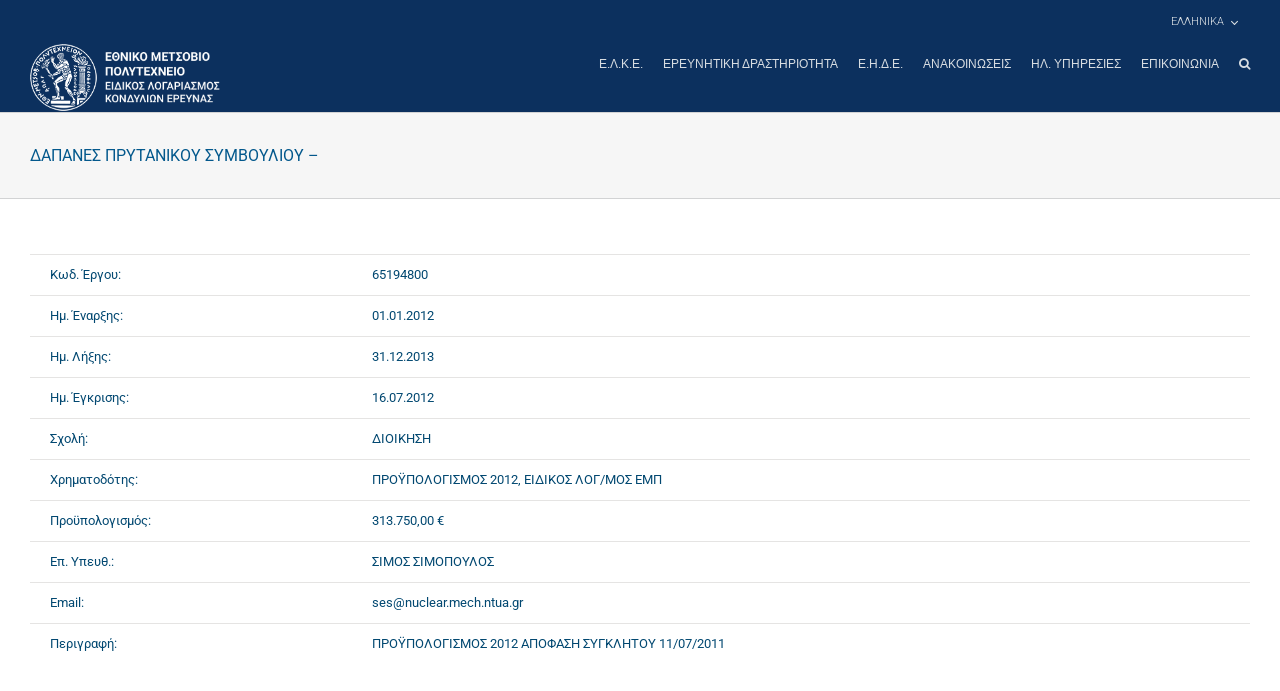

--- FILE ---
content_type: text/html; charset=UTF-8
request_url: http://www.elke.ntua.gr/research_project/%CE%B4%CE%B1%CF%80%CE%B1%CE%BD%CE%B5%CF%83-%CF%80%CF%81%CF%85%CF%84%CE%B1%CE%BD%CE%B9%CE%BA%CE%BF%CF%85-%CF%83%CF%85%CE%BC%CE%B2%CE%BF%CF%85%CE%BB%CE%B9%CE%BF%CF%85-7/
body_size: 16966
content:
<!DOCTYPE html>
<html class="avada-html-layout-wide avada-html-header-position-top" lang="el">
<head>
    <meta http-equiv="X-UA-Compatible" content="IE=edge" />
    <meta http-equiv="Content-Type" content="text/html; charset=utf-8"/>
    <link href="https://fonts.googleapis.com/css?family=Roboto:100,300,400,500,700&display=swap&subset=greek" rel="stylesheet">
	<meta name="viewport" content="width=device-width, initial-scale=1" />
	<title>ΔΑΠΑΝΕΣ ΠΡΥΤΑΝΙΚΟΥ ΣΥΜΒΟΥΛΙΟΥ &#8211; &#8211; ΕΙΔΙΚΟΣ ΛΟΓΑΡΙΑΣΜΟΣ ΚΟΝΔΥΛΙΩΝ ΕΡΕΥΝΑΣ</title>
<meta name='robots' content='max-image-preview:large' />
<link rel="alternate" hreflang="el" href="http://www.elke.ntua.gr/research_project/%ce%b4%ce%b1%cf%80%ce%b1%ce%bd%ce%b5%cf%83-%cf%80%cf%81%cf%85%cf%84%ce%b1%ce%bd%ce%b9%ce%ba%ce%bf%cf%85-%cf%83%cf%85%ce%bc%ce%b2%ce%bf%cf%85%ce%bb%ce%b9%ce%bf%cf%85-7/" />
<link rel="alternate" hreflang="en-us" href="http://www.elke.ntua.gr/en/research_project/%ce%b4%ce%b1%cf%80%ce%b1%ce%bd%ce%b5%cf%83-%cf%80%cf%81%cf%85%cf%84%ce%b1%ce%bd%ce%b9%ce%ba%ce%bf%cf%85-%cf%83%cf%85%ce%bc%ce%b2%ce%bf%cf%85%ce%bb%ce%b9%ce%bf%cf%85-8/" />
<link rel="alternate" hreflang="x-default" href="http://www.elke.ntua.gr/research_project/%ce%b4%ce%b1%cf%80%ce%b1%ce%bd%ce%b5%cf%83-%cf%80%cf%81%cf%85%cf%84%ce%b1%ce%bd%ce%b9%ce%ba%ce%bf%cf%85-%cf%83%cf%85%ce%bc%ce%b2%ce%bf%cf%85%ce%bb%ce%b9%ce%bf%cf%85-7/" />

<script>
MathJax = {
  tex: {
    inlineMath: [['$','$'],['\\(','\\)']], 
    processEscapes: true
  },
  options: {
    ignoreHtmlClass: 'tex2jax_ignore|editor-rich-text'
  }
};

</script>
<link rel='dns-prefetch' href='//cdn.jsdelivr.net' />
<link rel='dns-prefetch' href='//www.googletagmanager.com' />
<link rel="alternate" type="application/rss+xml" title="Ροή RSS &raquo; ΕΙΔΙΚΟΣ ΛΟΓΑΡΙΑΣΜΟΣ ΚΟΝΔΥΛΙΩΝ ΕΡΕΥΝΑΣ" href="http://www.elke.ntua.gr/feed/" />
		
		
		
				<link rel="alternate" title="oEmbed (JSON)" type="application/json+oembed" href="http://www.elke.ntua.gr/wp-json/oembed/1.0/embed?url=http%3A%2F%2Fwww.elke.ntua.gr%2Fresearch_project%2F%25ce%25b4%25ce%25b1%25cf%2580%25ce%25b1%25ce%25bd%25ce%25b5%25cf%2583-%25cf%2580%25cf%2581%25cf%2585%25cf%2584%25ce%25b1%25ce%25bd%25ce%25b9%25ce%25ba%25ce%25bf%25cf%2585-%25cf%2583%25cf%2585%25ce%25bc%25ce%25b2%25ce%25bf%25cf%2585%25ce%25bb%25ce%25b9%25ce%25bf%25cf%2585-7%2F" />
<link rel="alternate" title="oEmbed (XML)" type="text/xml+oembed" href="http://www.elke.ntua.gr/wp-json/oembed/1.0/embed?url=http%3A%2F%2Fwww.elke.ntua.gr%2Fresearch_project%2F%25ce%25b4%25ce%25b1%25cf%2580%25ce%25b1%25ce%25bd%25ce%25b5%25cf%2583-%25cf%2580%25cf%2581%25cf%2585%25cf%2584%25ce%25b1%25ce%25bd%25ce%25b9%25ce%25ba%25ce%25bf%25cf%2585-%25cf%2583%25cf%2585%25ce%25bc%25ce%25b2%25ce%25bf%25cf%2585%25ce%25bb%25ce%25b9%25ce%25bf%25cf%2585-7%2F&#038;format=xml" />
<style id='wp-img-auto-sizes-contain-inline-css' type='text/css'>
img:is([sizes=auto i],[sizes^="auto," i]){contain-intrinsic-size:3000px 1500px}
/*# sourceURL=wp-img-auto-sizes-contain-inline-css */
</style>
<style id='wp-emoji-styles-inline-css' type='text/css'>

	img.wp-smiley, img.emoji {
		display: inline !important;
		border: none !important;
		box-shadow: none !important;
		height: 1em !important;
		width: 1em !important;
		margin: 0 0.07em !important;
		vertical-align: -0.1em !important;
		background: none !important;
		padding: 0 !important;
	}
/*# sourceURL=wp-emoji-styles-inline-css */
</style>
<link rel='stylesheet' id='wpml-legacy-dropdown-0-css' href='http://www.elke.ntua.gr/wp-content/plugins/sitepress-multilingual-cms/templates/language-switchers/legacy-dropdown/style.min.css?ver=1' type='text/css' media='all' />
<style id='wpml-legacy-dropdown-0-inline-css' type='text/css'>
.wpml-ls-statics-shortcode_actions{background-color:#ffffff;}.wpml-ls-statics-shortcode_actions, .wpml-ls-statics-shortcode_actions .wpml-ls-sub-menu, .wpml-ls-statics-shortcode_actions a {border-color:#cdcdcd;}.wpml-ls-statics-shortcode_actions a, .wpml-ls-statics-shortcode_actions .wpml-ls-sub-menu a, .wpml-ls-statics-shortcode_actions .wpml-ls-sub-menu a:link, .wpml-ls-statics-shortcode_actions li:not(.wpml-ls-current-language) .wpml-ls-link, .wpml-ls-statics-shortcode_actions li:not(.wpml-ls-current-language) .wpml-ls-link:link {color:#444444;background-color:#ffffff;}.wpml-ls-statics-shortcode_actions .wpml-ls-sub-menu a:hover,.wpml-ls-statics-shortcode_actions .wpml-ls-sub-menu a:focus, .wpml-ls-statics-shortcode_actions .wpml-ls-sub-menu a:link:hover, .wpml-ls-statics-shortcode_actions .wpml-ls-sub-menu a:link:focus {color:#000000;background-color:#eeeeee;}.wpml-ls-statics-shortcode_actions .wpml-ls-current-language > a {color:#444444;background-color:#ffffff;}.wpml-ls-statics-shortcode_actions .wpml-ls-current-language:hover>a, .wpml-ls-statics-shortcode_actions .wpml-ls-current-language>a:focus {color:#000000;background-color:#eeeeee;}
/*# sourceURL=wpml-legacy-dropdown-0-inline-css */
</style>
<link rel='stylesheet' id='wpml-menu-item-0-css' href='http://www.elke.ntua.gr/wp-content/plugins/sitepress-multilingual-cms/templates/language-switchers/menu-item/style.min.css?ver=1' type='text/css' media='all' />
<link rel='stylesheet' id='cms-navigation-style-base-css' href='http://www.elke.ntua.gr/wp-content/plugins/wpml-cms-nav/res/css/cms-navigation-base.css?ver=1.5.6' type='text/css' media='screen' />
<link rel='stylesheet' id='cms-navigation-style-css' href='http://www.elke.ntua.gr/wp-content/plugins/wpml-cms-nav/res/css/cms-navigation.css?ver=1.5.6' type='text/css' media='screen' />
<link rel='stylesheet' id='child-style-css' href='http://www.elke.ntua.gr/wp-content/themes/Avada-Child-Theme/style.css?ver=1.0.0' type='text/css' media='all' />
<link rel='stylesheet' id='theme-style-css' href='http://www.elke.ntua.gr/wp-content/themes/Avada-Child-Theme/css/theme.css?ver=1.0.0' type='text/css' media='all' />
<link rel='stylesheet' id='fusion-dynamic-css-css' href='http://www.elke.ntua.gr/wp-content/uploads/fusion-styles/86368de1016565ff0166419f3b353d5f.min.css?ver=3.14.2' type='text/css' media='all' />
<script type="text/javascript" src="http://www.elke.ntua.gr/wp-content/plugins/sitepress-multilingual-cms/templates/language-switchers/legacy-dropdown/script.min.js?ver=1" id="wpml-legacy-dropdown-0-js"></script>
<script type="text/javascript" src="http://www.elke.ntua.gr/wp-includes/js/jquery/jquery.min.js?ver=3.7.1" id="jquery-core-js"></script>
<script type="text/javascript" src="http://www.elke.ntua.gr/wp-includes/js/jquery/jquery-migrate.min.js?ver=3.4.1" id="jquery-migrate-js"></script>

<!-- Google tag (gtag.js) snippet added by Site Kit -->
<!-- Google Analytics snippet added by Site Kit -->
<script type="text/javascript" src="https://www.googletagmanager.com/gtag/js?id=GT-KFHTXQWM" id="google_gtagjs-js" async></script>
<script type="text/javascript" id="google_gtagjs-js-after">
/* <![CDATA[ */
window.dataLayer = window.dataLayer || [];function gtag(){dataLayer.push(arguments);}
gtag("set","linker",{"domains":["www.elke.ntua.gr"]});
gtag("js", new Date());
gtag("set", "developer_id.dZTNiMT", true);
gtag("config", "GT-KFHTXQWM");
 window._googlesitekit = window._googlesitekit || {}; window._googlesitekit.throttledEvents = []; window._googlesitekit.gtagEvent = (name, data) => { var key = JSON.stringify( { name, data } ); if ( !! window._googlesitekit.throttledEvents[ key ] ) { return; } window._googlesitekit.throttledEvents[ key ] = true; setTimeout( () => { delete window._googlesitekit.throttledEvents[ key ]; }, 5 ); gtag( "event", name, { ...data, event_source: "site-kit" } ); }; 
//# sourceURL=google_gtagjs-js-after
/* ]]> */
</script>
<link rel="https://api.w.org/" href="http://www.elke.ntua.gr/wp-json/" /><link rel="alternate" title="JSON" type="application/json" href="http://www.elke.ntua.gr/wp-json/wp/v2/research_project/35293" /><link rel="EditURI" type="application/rsd+xml" title="RSD" href="http://www.elke.ntua.gr/xmlrpc.php?rsd" />
<meta name="generator" content="WordPress 6.9" />
<link rel="canonical" href="http://www.elke.ntua.gr/research_project/%ce%b4%ce%b1%cf%80%ce%b1%ce%bd%ce%b5%cf%83-%cf%80%cf%81%cf%85%cf%84%ce%b1%ce%bd%ce%b9%ce%ba%ce%bf%cf%85-%cf%83%cf%85%ce%bc%ce%b2%ce%bf%cf%85%ce%bb%ce%b9%ce%bf%cf%85-7/" />
<link rel='shortlink' href='http://www.elke.ntua.gr/?p=35293' />
<meta name="generator" content="WPML ver:4.8.6 stt:1,13;" />
<meta name="generator" content="Site Kit by Google 1.168.0" />		<link rel="manifest" href="http://www.elke.ntua.gr/wp-json/wp/v2/web-app-manifest">
					<meta name="theme-color" content="#fff">
								<meta name="apple-mobile-web-app-capable" content="yes">
				<meta name="mobile-web-app-capable" content="yes">

				
				<meta name="apple-mobile-web-app-title" content="ΕΙΔΙΚΟΣ ΛΟΓΑΡΙΑΣΜΟΣ ΚΟΝΔΥΛΙΩΝ ΕΡΕΥΝΑΣ">
		<meta name="application-name" content="ΕΙΔΙΚΟΣ ΛΟΓΑΡΙΑΣΜΟΣ ΚΟΝΔΥΛΙΩΝ ΕΡΕΥΝΑΣ">
		<style type="text/css" id="css-fb-visibility">@media screen and (max-width: 640px){.fusion-no-small-visibility{display:none !important;}body .sm-text-align-center{text-align:center !important;}body .sm-text-align-left{text-align:left !important;}body .sm-text-align-right{text-align:right !important;}body .sm-text-align-justify{text-align:justify !important;}body .sm-flex-align-center{justify-content:center !important;}body .sm-flex-align-flex-start{justify-content:flex-start !important;}body .sm-flex-align-flex-end{justify-content:flex-end !important;}body .sm-mx-auto{margin-left:auto !important;margin-right:auto !important;}body .sm-ml-auto{margin-left:auto !important;}body .sm-mr-auto{margin-right:auto !important;}body .fusion-absolute-position-small{position:absolute;width:100%;}.awb-sticky.awb-sticky-small{ position: sticky; top: var(--awb-sticky-offset,0); }}@media screen and (min-width: 641px) and (max-width: 1024px){.fusion-no-medium-visibility{display:none !important;}body .md-text-align-center{text-align:center !important;}body .md-text-align-left{text-align:left !important;}body .md-text-align-right{text-align:right !important;}body .md-text-align-justify{text-align:justify !important;}body .md-flex-align-center{justify-content:center !important;}body .md-flex-align-flex-start{justify-content:flex-start !important;}body .md-flex-align-flex-end{justify-content:flex-end !important;}body .md-mx-auto{margin-left:auto !important;margin-right:auto !important;}body .md-ml-auto{margin-left:auto !important;}body .md-mr-auto{margin-right:auto !important;}body .fusion-absolute-position-medium{position:absolute;width:100%;}.awb-sticky.awb-sticky-medium{ position: sticky; top: var(--awb-sticky-offset,0); }}@media screen and (min-width: 1025px){.fusion-no-large-visibility{display:none !important;}body .lg-text-align-center{text-align:center !important;}body .lg-text-align-left{text-align:left !important;}body .lg-text-align-right{text-align:right !important;}body .lg-text-align-justify{text-align:justify !important;}body .lg-flex-align-center{justify-content:center !important;}body .lg-flex-align-flex-start{justify-content:flex-start !important;}body .lg-flex-align-flex-end{justify-content:flex-end !important;}body .lg-mx-auto{margin-left:auto !important;margin-right:auto !important;}body .lg-ml-auto{margin-left:auto !important;}body .lg-mr-auto{margin-right:auto !important;}body .fusion-absolute-position-large{position:absolute;width:100%;}.awb-sticky.awb-sticky-large{ position: sticky; top: var(--awb-sticky-offset,0); }}</style><script src="https://cdn.userway.org/widget.js" data-account="vGcTTiHksA"></script>		<style type="text/css" id="wp-custom-css">
			body.home #main{
	padding-left: 0;
	padding-right: 0;
}		</style>
				<script type="text/javascript">
			var doc = document.documentElement;
			doc.setAttribute( 'data-useragent', navigator.userAgent );
		</script>
		
	    <script type="text/javascript">
        if ( !document.documentElement.hasAttribute('data-useragent') ) {
            document.documentElement.setAttribute('data-useragent', navigator.userAgent);
        }
    </script>
    <!-- Global site tag (gtag.js) - Google Analytics -->
    <script async src="https://www.googletagmanager.com/gtag/js?id=UA-147988279-1"></script>
    <script>
        window.dataLayer = window.dataLayer || [];
        function gtag(){dataLayer.push(arguments);}
        gtag('js', new Date());
        gtag('config', 'UA-147988279-1');
    </script>
<style id='global-styles-inline-css' type='text/css'>
:root{--wp--preset--aspect-ratio--square: 1;--wp--preset--aspect-ratio--4-3: 4/3;--wp--preset--aspect-ratio--3-4: 3/4;--wp--preset--aspect-ratio--3-2: 3/2;--wp--preset--aspect-ratio--2-3: 2/3;--wp--preset--aspect-ratio--16-9: 16/9;--wp--preset--aspect-ratio--9-16: 9/16;--wp--preset--color--black: #000000;--wp--preset--color--cyan-bluish-gray: #abb8c3;--wp--preset--color--white: #ffffff;--wp--preset--color--pale-pink: #f78da7;--wp--preset--color--vivid-red: #cf2e2e;--wp--preset--color--luminous-vivid-orange: #ff6900;--wp--preset--color--luminous-vivid-amber: #fcb900;--wp--preset--color--light-green-cyan: #7bdcb5;--wp--preset--color--vivid-green-cyan: #00d084;--wp--preset--color--pale-cyan-blue: #8ed1fc;--wp--preset--color--vivid-cyan-blue: #0693e3;--wp--preset--color--vivid-purple: #9b51e0;--wp--preset--color--awb-color-1: rgba(255,255,255,1);--wp--preset--color--awb-color-2: rgba(246,246,246,1);--wp--preset--color--awb-color-3: rgba(235,234,234,1);--wp--preset--color--awb-color-4: rgba(224,222,222,1);--wp--preset--color--awb-color-5: rgba(160,206,78,1);--wp--preset--color--awb-color-6: rgba(214,131,6,1);--wp--preset--color--awb-color-7: rgba(116,116,116,1);--wp--preset--color--awb-color-8: rgba(51,51,51,1);--wp--preset--color--awb-color-custom-10: rgba(235,234,234,0.8);--wp--preset--color--awb-color-custom-11: rgba(232,232,232,1);--wp--preset--color--awb-color-custom-12: rgba(190,189,189,1);--wp--preset--color--awb-color-custom-13: rgba(2,72,113,1);--wp--preset--color--awb-color-custom-14: rgba(249,249,249,1);--wp--preset--color--awb-color-custom-15: rgba(221,221,221,1);--wp--preset--color--awb-color-custom-16: rgba(235,171,127,1);--wp--preset--gradient--vivid-cyan-blue-to-vivid-purple: linear-gradient(135deg,rgb(6,147,227) 0%,rgb(155,81,224) 100%);--wp--preset--gradient--light-green-cyan-to-vivid-green-cyan: linear-gradient(135deg,rgb(122,220,180) 0%,rgb(0,208,130) 100%);--wp--preset--gradient--luminous-vivid-amber-to-luminous-vivid-orange: linear-gradient(135deg,rgb(252,185,0) 0%,rgb(255,105,0) 100%);--wp--preset--gradient--luminous-vivid-orange-to-vivid-red: linear-gradient(135deg,rgb(255,105,0) 0%,rgb(207,46,46) 100%);--wp--preset--gradient--very-light-gray-to-cyan-bluish-gray: linear-gradient(135deg,rgb(238,238,238) 0%,rgb(169,184,195) 100%);--wp--preset--gradient--cool-to-warm-spectrum: linear-gradient(135deg,rgb(74,234,220) 0%,rgb(151,120,209) 20%,rgb(207,42,186) 40%,rgb(238,44,130) 60%,rgb(251,105,98) 80%,rgb(254,248,76) 100%);--wp--preset--gradient--blush-light-purple: linear-gradient(135deg,rgb(255,206,236) 0%,rgb(152,150,240) 100%);--wp--preset--gradient--blush-bordeaux: linear-gradient(135deg,rgb(254,205,165) 0%,rgb(254,45,45) 50%,rgb(107,0,62) 100%);--wp--preset--gradient--luminous-dusk: linear-gradient(135deg,rgb(255,203,112) 0%,rgb(199,81,192) 50%,rgb(65,88,208) 100%);--wp--preset--gradient--pale-ocean: linear-gradient(135deg,rgb(255,245,203) 0%,rgb(182,227,212) 50%,rgb(51,167,181) 100%);--wp--preset--gradient--electric-grass: linear-gradient(135deg,rgb(202,248,128) 0%,rgb(113,206,126) 100%);--wp--preset--gradient--midnight: linear-gradient(135deg,rgb(2,3,129) 0%,rgb(40,116,252) 100%);--wp--preset--font-size--small: 9.75px;--wp--preset--font-size--medium: 20px;--wp--preset--font-size--large: 19.5px;--wp--preset--font-size--x-large: 42px;--wp--preset--font-size--normal: 13px;--wp--preset--font-size--xlarge: 26px;--wp--preset--font-size--huge: 39px;--wp--preset--spacing--20: 0.44rem;--wp--preset--spacing--30: 0.67rem;--wp--preset--spacing--40: 1rem;--wp--preset--spacing--50: 1.5rem;--wp--preset--spacing--60: 2.25rem;--wp--preset--spacing--70: 3.38rem;--wp--preset--spacing--80: 5.06rem;--wp--preset--shadow--natural: 6px 6px 9px rgba(0, 0, 0, 0.2);--wp--preset--shadow--deep: 12px 12px 50px rgba(0, 0, 0, 0.4);--wp--preset--shadow--sharp: 6px 6px 0px rgba(0, 0, 0, 0.2);--wp--preset--shadow--outlined: 6px 6px 0px -3px rgb(255, 255, 255), 6px 6px rgb(0, 0, 0);--wp--preset--shadow--crisp: 6px 6px 0px rgb(0, 0, 0);}:where(.is-layout-flex){gap: 0.5em;}:where(.is-layout-grid){gap: 0.5em;}body .is-layout-flex{display: flex;}.is-layout-flex{flex-wrap: wrap;align-items: center;}.is-layout-flex > :is(*, div){margin: 0;}body .is-layout-grid{display: grid;}.is-layout-grid > :is(*, div){margin: 0;}:where(.wp-block-columns.is-layout-flex){gap: 2em;}:where(.wp-block-columns.is-layout-grid){gap: 2em;}:where(.wp-block-post-template.is-layout-flex){gap: 1.25em;}:where(.wp-block-post-template.is-layout-grid){gap: 1.25em;}.has-black-color{color: var(--wp--preset--color--black) !important;}.has-cyan-bluish-gray-color{color: var(--wp--preset--color--cyan-bluish-gray) !important;}.has-white-color{color: var(--wp--preset--color--white) !important;}.has-pale-pink-color{color: var(--wp--preset--color--pale-pink) !important;}.has-vivid-red-color{color: var(--wp--preset--color--vivid-red) !important;}.has-luminous-vivid-orange-color{color: var(--wp--preset--color--luminous-vivid-orange) !important;}.has-luminous-vivid-amber-color{color: var(--wp--preset--color--luminous-vivid-amber) !important;}.has-light-green-cyan-color{color: var(--wp--preset--color--light-green-cyan) !important;}.has-vivid-green-cyan-color{color: var(--wp--preset--color--vivid-green-cyan) !important;}.has-pale-cyan-blue-color{color: var(--wp--preset--color--pale-cyan-blue) !important;}.has-vivid-cyan-blue-color{color: var(--wp--preset--color--vivid-cyan-blue) !important;}.has-vivid-purple-color{color: var(--wp--preset--color--vivid-purple) !important;}.has-black-background-color{background-color: var(--wp--preset--color--black) !important;}.has-cyan-bluish-gray-background-color{background-color: var(--wp--preset--color--cyan-bluish-gray) !important;}.has-white-background-color{background-color: var(--wp--preset--color--white) !important;}.has-pale-pink-background-color{background-color: var(--wp--preset--color--pale-pink) !important;}.has-vivid-red-background-color{background-color: var(--wp--preset--color--vivid-red) !important;}.has-luminous-vivid-orange-background-color{background-color: var(--wp--preset--color--luminous-vivid-orange) !important;}.has-luminous-vivid-amber-background-color{background-color: var(--wp--preset--color--luminous-vivid-amber) !important;}.has-light-green-cyan-background-color{background-color: var(--wp--preset--color--light-green-cyan) !important;}.has-vivid-green-cyan-background-color{background-color: var(--wp--preset--color--vivid-green-cyan) !important;}.has-pale-cyan-blue-background-color{background-color: var(--wp--preset--color--pale-cyan-blue) !important;}.has-vivid-cyan-blue-background-color{background-color: var(--wp--preset--color--vivid-cyan-blue) !important;}.has-vivid-purple-background-color{background-color: var(--wp--preset--color--vivid-purple) !important;}.has-black-border-color{border-color: var(--wp--preset--color--black) !important;}.has-cyan-bluish-gray-border-color{border-color: var(--wp--preset--color--cyan-bluish-gray) !important;}.has-white-border-color{border-color: var(--wp--preset--color--white) !important;}.has-pale-pink-border-color{border-color: var(--wp--preset--color--pale-pink) !important;}.has-vivid-red-border-color{border-color: var(--wp--preset--color--vivid-red) !important;}.has-luminous-vivid-orange-border-color{border-color: var(--wp--preset--color--luminous-vivid-orange) !important;}.has-luminous-vivid-amber-border-color{border-color: var(--wp--preset--color--luminous-vivid-amber) !important;}.has-light-green-cyan-border-color{border-color: var(--wp--preset--color--light-green-cyan) !important;}.has-vivid-green-cyan-border-color{border-color: var(--wp--preset--color--vivid-green-cyan) !important;}.has-pale-cyan-blue-border-color{border-color: var(--wp--preset--color--pale-cyan-blue) !important;}.has-vivid-cyan-blue-border-color{border-color: var(--wp--preset--color--vivid-cyan-blue) !important;}.has-vivid-purple-border-color{border-color: var(--wp--preset--color--vivid-purple) !important;}.has-vivid-cyan-blue-to-vivid-purple-gradient-background{background: var(--wp--preset--gradient--vivid-cyan-blue-to-vivid-purple) !important;}.has-light-green-cyan-to-vivid-green-cyan-gradient-background{background: var(--wp--preset--gradient--light-green-cyan-to-vivid-green-cyan) !important;}.has-luminous-vivid-amber-to-luminous-vivid-orange-gradient-background{background: var(--wp--preset--gradient--luminous-vivid-amber-to-luminous-vivid-orange) !important;}.has-luminous-vivid-orange-to-vivid-red-gradient-background{background: var(--wp--preset--gradient--luminous-vivid-orange-to-vivid-red) !important;}.has-very-light-gray-to-cyan-bluish-gray-gradient-background{background: var(--wp--preset--gradient--very-light-gray-to-cyan-bluish-gray) !important;}.has-cool-to-warm-spectrum-gradient-background{background: var(--wp--preset--gradient--cool-to-warm-spectrum) !important;}.has-blush-light-purple-gradient-background{background: var(--wp--preset--gradient--blush-light-purple) !important;}.has-blush-bordeaux-gradient-background{background: var(--wp--preset--gradient--blush-bordeaux) !important;}.has-luminous-dusk-gradient-background{background: var(--wp--preset--gradient--luminous-dusk) !important;}.has-pale-ocean-gradient-background{background: var(--wp--preset--gradient--pale-ocean) !important;}.has-electric-grass-gradient-background{background: var(--wp--preset--gradient--electric-grass) !important;}.has-midnight-gradient-background{background: var(--wp--preset--gradient--midnight) !important;}.has-small-font-size{font-size: var(--wp--preset--font-size--small) !important;}.has-medium-font-size{font-size: var(--wp--preset--font-size--medium) !important;}.has-large-font-size{font-size: var(--wp--preset--font-size--large) !important;}.has-x-large-font-size{font-size: var(--wp--preset--font-size--x-large) !important;}
/*# sourceURL=global-styles-inline-css */
</style>
</head>

<body class="wp-singular research_project-template-default single single-research_project postid-35293 wp-theme-Avada wp-child-theme-Avada-Child-Theme fusion-image-hovers fusion-pagination-sizing fusion-button_type-flat fusion-button_span-no fusion-button_gradient-linear avada-image-rollover-circle-yes avada-image-rollover-yes avada-image-rollover-direction-left fusion-body ltr fusion-sticky-header no-tablet-sticky-header no-mobile-sticky-header no-mobile-slidingbar no-mobile-totop avada-has-rev-slider-styles fusion-disable-outline fusion-sub-menu-fade mobile-logo-pos-left layout-wide-mode avada-has-boxed-modal-shadow-none layout-scroll-offset-full avada-has-zero-margin-offset-top fusion-top-header menu-text-align-left mobile-menu-design-modern fusion-show-pagination-text fusion-header-layout-v2 avada-responsive avada-footer-fx-none avada-menu-highlight-style-bottombar fusion-search-form-classic fusion-main-menu-search-overlay fusion-avatar-square avada-dropdown-styles avada-blog-layout-large avada-blog-archive-layout-large avada-header-shadow-no avada-menu-icon-position-left avada-has-megamenu-shadow avada-has-mainmenu-dropdown-divider avada-has-header-100-width avada-has-main-nav-search-icon avada-has-breadcrumb-mobile-hidden avada-has-titlebar-bar_and_content avada-header-border-color-full-transparent avada-has-pagination-width_height avada-flyout-menu-direction-fade avada-ec-views-v1" data-awb-post-id="35293">

<a class="skip-link screen-reader-text" href="#content">Μετάβαση στο περιεχόμενο</a>

<div id="boxed-wrapper">
    <div class="fusion-sides-frame"></div>
    <div id="wrapper" class="fusion-wrapper">
        <div id="home" style="position:relative;top:-1px;"></div>
		
			
			<header class="fusion-header-wrapper">
				<div class="fusion-header-v2 fusion-logo-alignment fusion-logo-left fusion-sticky-menu-1 fusion-sticky-logo-1 fusion-mobile-logo-1  fusion-mobile-menu-design-modern">
					
<div class="fusion-secondary-header">
	<div class="fusion-row">
							<div class="fusion-alignright">
				<nav class="fusion-secondary-menu" role="navigation" aria-label="Secondary Menu"><ul id="menu-classic-top" class="menu"><li  id="menu-item-wpml-ls-42-el"  class="menu-item-language menu-item-language-current menu-item wpml-ls-slot-42 wpml-ls-item wpml-ls-item-el wpml-ls-current-language wpml-ls-menu-item wpml-ls-first-item menu-item-type-wpml_ls_menu_item menu-item-object-wpml_ls_menu_item menu-item-has-children menu-item-wpml-ls-42-el fusion-dropdown-menu"  data-classes="menu-item-language" data-item-id="wpml-ls-42-el"><a  href="http://www.elke.ntua.gr/research_project/%ce%b4%ce%b1%cf%80%ce%b1%ce%bd%ce%b5%cf%83-%cf%80%cf%81%cf%85%cf%84%ce%b1%ce%bd%ce%b9%ce%ba%ce%bf%cf%85-%cf%83%cf%85%ce%bc%ce%b2%ce%bf%cf%85%ce%bb%ce%b9%ce%bf%cf%85-7/" class="fusion-bottombar-highlight wpml-ls-link" role="menuitem"><span class="menu-text"><span class="wpml-ls-display">Ελληνικα</span></span></a><ul class="sub-menu"><li  id="menu-item-wpml-ls-42-en"  class="menu-item-language menu-item wpml-ls-slot-42 wpml-ls-item wpml-ls-item-en wpml-ls-menu-item wpml-ls-last-item menu-item-type-wpml_ls_menu_item menu-item-object-wpml_ls_menu_item menu-item-wpml-ls-42-en fusion-dropdown-submenu"  data-classes="menu-item-language"><a  title="Μετάβαση σε Αγγλικα" href="http://www.elke.ntua.gr/en/research_project/%ce%b4%ce%b1%cf%80%ce%b1%ce%bd%ce%b5%cf%83-%cf%80%cf%81%cf%85%cf%84%ce%b1%ce%bd%ce%b9%ce%ba%ce%bf%cf%85-%cf%83%cf%85%ce%bc%ce%b2%ce%bf%cf%85%ce%bb%ce%b9%ce%bf%cf%85-8/" class="fusion-bottombar-highlight wpml-ls-link" aria-label="Μετάβαση σε Αγγλικα" role="menuitem"><span><span class="wpml-ls-display">Αγγλικα</span></span></a></li></ul></li></ul></nav><nav class="fusion-mobile-nav-holder fusion-mobile-menu-text-align-left" aria-label="Secondary Mobile Menu"></nav>			</div>
			</div>
</div>
<div class="fusion-header-sticky-height"></div>
<div class="fusion-header">
	<div class="fusion-row">
					<div class="fusion-logo" data-margin-top="" data-margin-bottom="" data-margin-left="" data-margin-right="">
			<a class="fusion-logo-link"  href="http://www.elke.ntua.gr/" >

						<!-- standard logo -->
			<img src="http://www.elke.ntua.gr/wp-content/uploads/2019/10/Elke-logox1.png" srcset="http://www.elke.ntua.gr/wp-content/uploads/2019/10/Elke-logox1.png 1x" width="284" height="100" alt="ΕΙΔΙΚΟΣ ΛΟΓΑΡΙΑΣΜΟΣ ΚΟΝΔΥΛΙΩΝ ΕΡΕΥΝΑΣ Λογότυπο" data-retina_logo_url="" class="fusion-standard-logo" />

											<!-- mobile logo -->
				<img src="http://www.elke.ntua.gr/wp-content/uploads/2019/09/Elke-Logo-mobile-white.png" srcset="http://www.elke.ntua.gr/wp-content/uploads/2019/09/Elke-Logo-mobile-white.png 1x" width="61" height="60" alt="ΕΙΔΙΚΟΣ ΛΟΓΑΡΙΑΣΜΟΣ ΚΟΝΔΥΛΙΩΝ ΕΡΕΥΝΑΣ Λογότυπο" data-retina_logo_url="" class="fusion-mobile-logo" />
			
											<!-- sticky header logo -->
				<img src="http://www.elke.ntua.gr/wp-content/uploads/2019/10/Elke-logo-stickyx1.png" srcset="http://www.elke.ntua.gr/wp-content/uploads/2019/10/Elke-logo-stickyx1.png 1x" width="310" height="48" alt="ΕΙΔΙΚΟΣ ΛΟΓΑΡΙΑΣΜΟΣ ΚΟΝΔΥΛΙΩΝ ΕΡΕΥΝΑΣ Λογότυπο" data-retina_logo_url="" class="fusion-sticky-logo" />
					</a>
		</div>		<nav class="fusion-main-menu" aria-label="Main Menu"><div class="fusion-overlay-search">		<form role="search" class="searchform fusion-search-form  fusion-live-search fusion-search-form-classic" method="get" action="http://www.elke.ntua.gr/">
			<div class="fusion-search-form-content">

				
				<div class="fusion-search-field search-field">
					<label><span class="screen-reader-text">Αναζήτηση για:</span>
													<input type="search" class="s fusion-live-search-input" name="s" id="fusion-live-search-input-0" autocomplete="off" placeholder="Αναζήτηση..." required aria-required="true" aria-label="Αναζήτηση..."/>
											</label>
				</div>
				<div class="fusion-search-button search-button">
					<input type="submit" class="fusion-search-submit searchsubmit" aria-label="Αναζήτηση" value="&#xf002;" />
										<div class="fusion-slider-loading"></div>
									</div>

				
			</div>


							<div class="fusion-search-results-wrapper"><div class="fusion-search-results"></div></div>
			
		</form>
		<div class="fusion-search-spacer"></div><a href="#" role="button" aria-label="Close Search" class="fusion-close-search"></a></div><ul id="menu-mainmenu1" class="fusion-menu"><li  id="menu-item-15164"  class="menu-item menu-item-type-post_type menu-item-object-page menu-item-has-children menu-item-15164 fusion-dropdown-menu"  data-item-id="15164"><a  href="http://www.elke.ntua.gr/elke-description/" class="fusion-bottombar-highlight"><span class="menu-text">Ε.Λ.Κ.Ε.</span></a><ul class="sub-menu"><li  id="menu-item-15166"  class="menu-item menu-item-type-post_type menu-item-object-page menu-item-15166 fusion-dropdown-submenu" ><a  href="http://www.elke.ntua.gr/elke-description/%ce%bd%ce%bf%ce%bc%ce%bf%ce%b8%ce%b5%cf%83%ce%af%ce%b1/" class="fusion-bottombar-highlight"><span>Νομοθεσία</span></a></li><li  id="menu-item-15190"  class="menu-item menu-item-type-post_type menu-item-object-page menu-item-15190 fusion-dropdown-submenu" ><a  href="http://www.elke.ntua.gr/elke-description/organization-chart/" class="fusion-bottombar-highlight"><span>Οργανόγραμμα</span></a></li><li  id="menu-item-15167"  class="menu-item menu-item-type-post_type menu-item-object-page menu-item-15167 fusion-dropdown-submenu" ><a  href="http://www.elke.ntua.gr/elke-description/odigos-xrimatodotisis/" class="fusion-bottombar-highlight"><span>Οδηγός χρηματοδότησης</span></a></li><li  id="menu-item-15165"  class="menu-item menu-item-type-post_type menu-item-object-page menu-item-15165 fusion-dropdown-submenu" ><a  title="Έντυπα σε ηλεκτρονική μορφή" href="http://www.elke.ntua.gr/elke-description/document-templates/" class="fusion-bottombar-highlight"><span>Έντυπα</span></a></li><li  id="menu-item-15327"  class="menu-item menu-item-type-post_type menu-item-object-page menu-item-15327 fusion-dropdown-submenu" ><a  href="http://www.elke.ntua.gr/elke-description/inv-details/" class="fusion-bottombar-highlight"><span>Στοιχεία Τιμολόγησης</span></a></li><li  id="menu-item-40916"  class="menu-item menu-item-type-post_type menu-item-object-page menu-item-40916 fusion-dropdown-submenu" ><a  href="http://www.elke.ntua.gr/elke-description/hourly_rates_2019/" class="fusion-bottombar-highlight"><span>Ωριαίες αμοιβές &#8211; Rates</span></a></li></ul></li><li  id="menu-item-15171"  class="menu-item menu-item-type-post_type menu-item-object-page menu-item-has-children menu-item-15171 fusion-dropdown-menu"  data-item-id="15171"><a  href="http://www.elke.ntua.gr/research-activities/" class="fusion-bottombar-highlight"><span class="menu-text">Ερευνητική δραστηριότητα</span></a><ul class="sub-menu"><li  id="menu-item-39843"  class="menu-item menu-item-type-post_type menu-item-object-page menu-item-39843 fusion-dropdown-submenu" ><a  href="http://www.elke.ntua.gr/research-activities/national-programms/" class="fusion-bottombar-highlight"><span>Εθνικά προγράμματα</span></a></li><li  id="menu-item-15175"  class="menu-item menu-item-type-post_type menu-item-object-page menu-item-15175 fusion-dropdown-submenu" ><a  href="http://www.elke.ntua.gr/research-activities/european-programms/" class="fusion-bottombar-highlight"><span>Ευρωπαϊκά προγράμματα</span></a></li><li  id="menu-item-15329"  class="menu-item menu-item-type-custom menu-item-object-custom menu-item-15329 fusion-dropdown-submenu" ><a  href="/research_project" class="fusion-bottombar-highlight"><span>Ερευνητικά έργα</span></a></li><li  id="menu-item-15174"  class="menu-item menu-item-type-post_type menu-item-object-page menu-item-15174 fusion-dropdown-submenu" ><a  href="http://www.elke.ntua.gr/research-activities/espa-programms/" class="fusion-bottombar-highlight"><span>Ερευνητικά έργα – ΕΣΠΑ</span></a></li><li  id="menu-item-15176"  class="menu-item menu-item-type-post_type menu-item-object-page menu-item-15176 fusion-dropdown-submenu" ><a  href="http://www.elke.ntua.gr/research-activities/%ce%b7%ce%bc%ce%b5%cf%81%ce%af%ce%b4%ce%b5%cf%82-%cf%83%cf%85%ce%bd%ce%ad%ce%b4%cf%81%ce%b9%ce%b1/" class="fusion-bottombar-highlight"><span>Ημερίδες /  Συνέδρια</span></a></li></ul></li><li  id="menu-item-15177"  class="menu-item menu-item-type-post_type menu-item-object-page menu-item-has-children menu-item-15177 fusion-dropdown-menu"  data-item-id="15177"><a  title="Επιτροπή Ηθικής και Δεοντολογίας για την έρευνα" href="http://www.elke.ntua.gr/ehde/" class="fusion-bottombar-highlight"><span class="menu-text">Ε.Η.Δ.Ε.</span></a><ul class="sub-menu"><li  id="menu-item-15179"  class="menu-item menu-item-type-post_type menu-item-object-page menu-item-15179 fusion-dropdown-submenu" ><a  href="http://www.elke.ntua.gr/ehde/%ce%bb%ce%b5%ce%b9%cf%84%ce%bf%cf%85%cf%81%ce%b3%ce%af%ce%b1/" class="fusion-bottombar-highlight"><span>Λειτουργία της Ε.Η.Δ.Ε.</span></a></li><li  id="menu-item-15178"  class="menu-item menu-item-type-post_type menu-item-object-page menu-item-15178 fusion-dropdown-submenu" ><a  href="http://www.elke.ntua.gr/ehde/%ce%b1%ce%b9%cf%84%ce%ae%cf%83%ce%b5%ce%b9%cf%82/" class="fusion-bottombar-highlight"><span>Αιτήσεις</span></a></li><li  id="menu-item-39699"  class="menu-item menu-item-type-post_type menu-item-object-page menu-item-39699 fusion-dropdown-submenu" ><a  href="http://www.elke.ntua.gr/ehde/ehde-members/" class="fusion-bottombar-highlight"><span>Μέλη Ε. Η. Δ. Ε.</span></a></li></ul></li><li  id="menu-item-40172"  class="menu-item menu-item-type-post_type menu-item-object-page menu-item-has-children menu-item-40172 fusion-dropdown-menu"  data-item-id="40172"><a  href="http://www.elke.ntua.gr/anakoinoseis/%ce%b3%ce%b5%ce%bd%ce%b9%ce%ba%ce%ad%cf%82-%ce%b1%ce%bd%ce%b1%ce%ba%ce%bf%ce%b9%ce%bd%cf%8e%cf%83%ce%b5%ce%b9%cf%82/" class="fusion-bottombar-highlight"><span class="menu-text">Ανακοινώσεις</span></a><ul class="sub-menu"><li  id="menu-item-15183"  class="menu-item menu-item-type-post_type menu-item-object-page menu-item-15183 fusion-dropdown-submenu" ><a  href="http://www.elke.ntua.gr/anakoinoseis/%ce%b3%ce%b5%ce%bd%ce%b9%ce%ba%ce%ad%cf%82-%ce%b1%ce%bd%ce%b1%ce%ba%ce%bf%ce%b9%ce%bd%cf%8e%cf%83%ce%b5%ce%b9%cf%82/" class="fusion-bottombar-highlight"><span>Γενικές Ανακοινώσεις</span></a></li><li  id="menu-item-15192"  class="menu-item menu-item-type-custom menu-item-object-custom menu-item-15192 fusion-dropdown-submenu" ><a  href="/notices" class="fusion-bottombar-highlight"><span>Προκηρύξεις Διαγωνισμών</span></a></li><li  id="menu-item-15185"  class="menu-item menu-item-type-post_type menu-item-object-page menu-item-15185 fusion-dropdown-submenu" ><a  href="http://www.elke.ntua.gr/anakoinoseis/%ce%b5%ce%ba%ce%b4%ce%ae%ce%bb%cf%89%cf%83%ce%b7-%ce%b5%ce%bd%ce%b4%ce%b9%ce%b1%cf%86%ce%ad%cf%81%ce%bf%ce%bd%cf%84%ce%bf%cf%82/" class="fusion-bottombar-highlight"><span>Προσκλήσεις Εκδήλωσης Ενδιαφέροντος</span></a></li><li  id="menu-item-40058"  class="menu-item menu-item-type-post_type menu-item-object-page menu-item-40058 fusion-dropdown-submenu" ><a  title="Προσκλήσεις συνεδριάσεων επιτροπής" href="http://www.elke.ntua.gr/elke-description/synedriaseis-epirtropis/" class="fusion-bottombar-highlight"><span>Προσκλήσεις Συνεδριάσεων Επιτροπής</span></a></li><li  id="menu-item-44727"  class="menu-item menu-item-type-post_type menu-item-object-page menu-item-44727 fusion-dropdown-submenu" ><a  href="http://www.elke.ntua.gr/apofaseis-epitropis-ereynwn/" class="fusion-bottombar-highlight"><span>Αποφάσεις Επιτροπής Ερευνών</span></a></li></ul></li><li  id="menu-item-42675"  class="menu-item menu-item-type-post_type menu-item-object-page menu-item-has-children menu-item-42675 fusion-dropdown-menu"  data-item-id="42675"><a  href="http://www.elke.ntua.gr/ilektronikes_ipiresies/" class="fusion-bottombar-highlight"><span class="menu-text">Ηλ. Υπηρεσίες</span></a><ul class="sub-menu"><li  id="menu-item-42678"  class="menu-item menu-item-type-custom menu-item-object-custom menu-item-42678 fusion-dropdown-submenu" ><a  href="https://apps.edeil.ntua.gr/public/" class="fusion-bottombar-highlight"><span>e-research</span></a></li><li  id="menu-item-42685"  class="menu-item menu-item-type-custom menu-item-object-custom menu-item-42685 fusion-dropdown-submenu" ><a  href="https://apps.edeil.ntua.gr/praktiki-espa" class="fusion-bottombar-highlight"><span>Απογραφικά Δελτία</span></a></li><li  id="menu-item-42679"  class="menu-item menu-item-type-custom menu-item-object-custom menu-item-42679 fusion-dropdown-submenu" ><a  href="https://my.ntua.gr" class="fusion-bottombar-highlight"><span>my.ntua.gr</span></a></li><li  id="menu-item-42677"  class="menu-item menu-item-type-custom menu-item-object-custom menu-item-42677 fusion-dropdown-submenu" ><a  href="https://apps.edeil.ntua.gr/public2/Utility/SciInterests" class="fusion-bottombar-highlight"><span>Ευρωπαϊκό Γραφείο Κύπρου</span></a></li><li  id="menu-item-42676"  class="menu-item menu-item-type-custom menu-item-object-custom menu-item-42676 fusion-dropdown-submenu" ><a  href="https://peve.elke.ntua.gr" class="fusion-bottombar-highlight"><span>Προγρ. Βασικής Έρευνας</span></a></li><li  id="menu-item-48233"  class="menu-item menu-item-type-custom menu-item-object-custom menu-item-48233 fusion-dropdown-submenu" ><a  href="http://tto.ntua.gr" class="fusion-bottombar-highlight"><span>Γρ. Μεταφοράς Τεχνολογίας</span></a></li></ul></li><li  id="menu-item-15186"  class="menu-item menu-item-type-post_type menu-item-object-page menu-item-15186"  data-item-id="15186"><a  href="http://www.elke.ntua.gr/%ce%b5%cf%80%ce%b9%ce%ba%ce%bf%ce%b9%ce%bd%cf%89%ce%bd%ce%af%ce%b1-%cf%80%cf%81%cf%8c%cf%83%ce%b2%ce%b1%cf%83%ce%b7/" class="fusion-bottombar-highlight"><span class="menu-text">Επικοινωνία</span></a></li><li class="fusion-custom-menu-item fusion-main-menu-search fusion-search-overlay"><a class="fusion-main-menu-icon" href="#" aria-label="Αναζήτηση" data-title="Αναζήτηση" title="Αναζήτηση" role="button" aria-expanded="false"></a></li></ul></nav><nav class="fusion-main-menu fusion-sticky-menu" aria-label="Main Menu Sticky"><div class="fusion-overlay-search">		<form role="search" class="searchform fusion-search-form  fusion-live-search fusion-search-form-classic" method="get" action="http://www.elke.ntua.gr/">
			<div class="fusion-search-form-content">

				
				<div class="fusion-search-field search-field">
					<label><span class="screen-reader-text">Αναζήτηση για:</span>
													<input type="search" class="s fusion-live-search-input" name="s" id="fusion-live-search-input-1" autocomplete="off" placeholder="Αναζήτηση..." required aria-required="true" aria-label="Αναζήτηση..."/>
											</label>
				</div>
				<div class="fusion-search-button search-button">
					<input type="submit" class="fusion-search-submit searchsubmit" aria-label="Αναζήτηση" value="&#xf002;" />
										<div class="fusion-slider-loading"></div>
									</div>

				
			</div>


							<div class="fusion-search-results-wrapper"><div class="fusion-search-results"></div></div>
			
		</form>
		<div class="fusion-search-spacer"></div><a href="#" role="button" aria-label="Close Search" class="fusion-close-search"></a></div><ul id="menu-mainmenu1-1" class="fusion-menu"><li   class="menu-item menu-item-type-post_type menu-item-object-page menu-item-has-children menu-item-15164 fusion-dropdown-menu"  data-item-id="15164"><a  href="http://www.elke.ntua.gr/elke-description/" class="fusion-bottombar-highlight"><span class="menu-text">Ε.Λ.Κ.Ε.</span></a><ul class="sub-menu"><li   class="menu-item menu-item-type-post_type menu-item-object-page menu-item-15166 fusion-dropdown-submenu" ><a  href="http://www.elke.ntua.gr/elke-description/%ce%bd%ce%bf%ce%bc%ce%bf%ce%b8%ce%b5%cf%83%ce%af%ce%b1/" class="fusion-bottombar-highlight"><span>Νομοθεσία</span></a></li><li   class="menu-item menu-item-type-post_type menu-item-object-page menu-item-15190 fusion-dropdown-submenu" ><a  href="http://www.elke.ntua.gr/elke-description/organization-chart/" class="fusion-bottombar-highlight"><span>Οργανόγραμμα</span></a></li><li   class="menu-item menu-item-type-post_type menu-item-object-page menu-item-15167 fusion-dropdown-submenu" ><a  href="http://www.elke.ntua.gr/elke-description/odigos-xrimatodotisis/" class="fusion-bottombar-highlight"><span>Οδηγός χρηματοδότησης</span></a></li><li   class="menu-item menu-item-type-post_type menu-item-object-page menu-item-15165 fusion-dropdown-submenu" ><a  title="Έντυπα σε ηλεκτρονική μορφή" href="http://www.elke.ntua.gr/elke-description/document-templates/" class="fusion-bottombar-highlight"><span>Έντυπα</span></a></li><li   class="menu-item menu-item-type-post_type menu-item-object-page menu-item-15327 fusion-dropdown-submenu" ><a  href="http://www.elke.ntua.gr/elke-description/inv-details/" class="fusion-bottombar-highlight"><span>Στοιχεία Τιμολόγησης</span></a></li><li   class="menu-item menu-item-type-post_type menu-item-object-page menu-item-40916 fusion-dropdown-submenu" ><a  href="http://www.elke.ntua.gr/elke-description/hourly_rates_2019/" class="fusion-bottombar-highlight"><span>Ωριαίες αμοιβές &#8211; Rates</span></a></li></ul></li><li   class="menu-item menu-item-type-post_type menu-item-object-page menu-item-has-children menu-item-15171 fusion-dropdown-menu"  data-item-id="15171"><a  href="http://www.elke.ntua.gr/research-activities/" class="fusion-bottombar-highlight"><span class="menu-text">Ερευνητική δραστηριότητα</span></a><ul class="sub-menu"><li   class="menu-item menu-item-type-post_type menu-item-object-page menu-item-39843 fusion-dropdown-submenu" ><a  href="http://www.elke.ntua.gr/research-activities/national-programms/" class="fusion-bottombar-highlight"><span>Εθνικά προγράμματα</span></a></li><li   class="menu-item menu-item-type-post_type menu-item-object-page menu-item-15175 fusion-dropdown-submenu" ><a  href="http://www.elke.ntua.gr/research-activities/european-programms/" class="fusion-bottombar-highlight"><span>Ευρωπαϊκά προγράμματα</span></a></li><li   class="menu-item menu-item-type-custom menu-item-object-custom menu-item-15329 fusion-dropdown-submenu" ><a  href="/research_project" class="fusion-bottombar-highlight"><span>Ερευνητικά έργα</span></a></li><li   class="menu-item menu-item-type-post_type menu-item-object-page menu-item-15174 fusion-dropdown-submenu" ><a  href="http://www.elke.ntua.gr/research-activities/espa-programms/" class="fusion-bottombar-highlight"><span>Ερευνητικά έργα – ΕΣΠΑ</span></a></li><li   class="menu-item menu-item-type-post_type menu-item-object-page menu-item-15176 fusion-dropdown-submenu" ><a  href="http://www.elke.ntua.gr/research-activities/%ce%b7%ce%bc%ce%b5%cf%81%ce%af%ce%b4%ce%b5%cf%82-%cf%83%cf%85%ce%bd%ce%ad%ce%b4%cf%81%ce%b9%ce%b1/" class="fusion-bottombar-highlight"><span>Ημερίδες /  Συνέδρια</span></a></li></ul></li><li   class="menu-item menu-item-type-post_type menu-item-object-page menu-item-has-children menu-item-15177 fusion-dropdown-menu"  data-item-id="15177"><a  title="Επιτροπή Ηθικής και Δεοντολογίας για την έρευνα" href="http://www.elke.ntua.gr/ehde/" class="fusion-bottombar-highlight"><span class="menu-text">Ε.Η.Δ.Ε.</span></a><ul class="sub-menu"><li   class="menu-item menu-item-type-post_type menu-item-object-page menu-item-15179 fusion-dropdown-submenu" ><a  href="http://www.elke.ntua.gr/ehde/%ce%bb%ce%b5%ce%b9%cf%84%ce%bf%cf%85%cf%81%ce%b3%ce%af%ce%b1/" class="fusion-bottombar-highlight"><span>Λειτουργία της Ε.Η.Δ.Ε.</span></a></li><li   class="menu-item menu-item-type-post_type menu-item-object-page menu-item-15178 fusion-dropdown-submenu" ><a  href="http://www.elke.ntua.gr/ehde/%ce%b1%ce%b9%cf%84%ce%ae%cf%83%ce%b5%ce%b9%cf%82/" class="fusion-bottombar-highlight"><span>Αιτήσεις</span></a></li><li   class="menu-item menu-item-type-post_type menu-item-object-page menu-item-39699 fusion-dropdown-submenu" ><a  href="http://www.elke.ntua.gr/ehde/ehde-members/" class="fusion-bottombar-highlight"><span>Μέλη Ε. Η. Δ. Ε.</span></a></li></ul></li><li   class="menu-item menu-item-type-post_type menu-item-object-page menu-item-has-children menu-item-40172 fusion-dropdown-menu"  data-item-id="40172"><a  href="http://www.elke.ntua.gr/anakoinoseis/%ce%b3%ce%b5%ce%bd%ce%b9%ce%ba%ce%ad%cf%82-%ce%b1%ce%bd%ce%b1%ce%ba%ce%bf%ce%b9%ce%bd%cf%8e%cf%83%ce%b5%ce%b9%cf%82/" class="fusion-bottombar-highlight"><span class="menu-text">Ανακοινώσεις</span></a><ul class="sub-menu"><li   class="menu-item menu-item-type-post_type menu-item-object-page menu-item-15183 fusion-dropdown-submenu" ><a  href="http://www.elke.ntua.gr/anakoinoseis/%ce%b3%ce%b5%ce%bd%ce%b9%ce%ba%ce%ad%cf%82-%ce%b1%ce%bd%ce%b1%ce%ba%ce%bf%ce%b9%ce%bd%cf%8e%cf%83%ce%b5%ce%b9%cf%82/" class="fusion-bottombar-highlight"><span>Γενικές Ανακοινώσεις</span></a></li><li   class="menu-item menu-item-type-custom menu-item-object-custom menu-item-15192 fusion-dropdown-submenu" ><a  href="/notices" class="fusion-bottombar-highlight"><span>Προκηρύξεις Διαγωνισμών</span></a></li><li   class="menu-item menu-item-type-post_type menu-item-object-page menu-item-15185 fusion-dropdown-submenu" ><a  href="http://www.elke.ntua.gr/anakoinoseis/%ce%b5%ce%ba%ce%b4%ce%ae%ce%bb%cf%89%cf%83%ce%b7-%ce%b5%ce%bd%ce%b4%ce%b9%ce%b1%cf%86%ce%ad%cf%81%ce%bf%ce%bd%cf%84%ce%bf%cf%82/" class="fusion-bottombar-highlight"><span>Προσκλήσεις Εκδήλωσης Ενδιαφέροντος</span></a></li><li   class="menu-item menu-item-type-post_type menu-item-object-page menu-item-40058 fusion-dropdown-submenu" ><a  title="Προσκλήσεις συνεδριάσεων επιτροπής" href="http://www.elke.ntua.gr/elke-description/synedriaseis-epirtropis/" class="fusion-bottombar-highlight"><span>Προσκλήσεις Συνεδριάσεων Επιτροπής</span></a></li><li   class="menu-item menu-item-type-post_type menu-item-object-page menu-item-44727 fusion-dropdown-submenu" ><a  href="http://www.elke.ntua.gr/apofaseis-epitropis-ereynwn/" class="fusion-bottombar-highlight"><span>Αποφάσεις Επιτροπής Ερευνών</span></a></li></ul></li><li   class="menu-item menu-item-type-post_type menu-item-object-page menu-item-has-children menu-item-42675 fusion-dropdown-menu"  data-item-id="42675"><a  href="http://www.elke.ntua.gr/ilektronikes_ipiresies/" class="fusion-bottombar-highlight"><span class="menu-text">Ηλ. Υπηρεσίες</span></a><ul class="sub-menu"><li   class="menu-item menu-item-type-custom menu-item-object-custom menu-item-42678 fusion-dropdown-submenu" ><a  href="https://apps.edeil.ntua.gr/public/" class="fusion-bottombar-highlight"><span>e-research</span></a></li><li   class="menu-item menu-item-type-custom menu-item-object-custom menu-item-42685 fusion-dropdown-submenu" ><a  href="https://apps.edeil.ntua.gr/praktiki-espa" class="fusion-bottombar-highlight"><span>Απογραφικά Δελτία</span></a></li><li   class="menu-item menu-item-type-custom menu-item-object-custom menu-item-42679 fusion-dropdown-submenu" ><a  href="https://my.ntua.gr" class="fusion-bottombar-highlight"><span>my.ntua.gr</span></a></li><li   class="menu-item menu-item-type-custom menu-item-object-custom menu-item-42677 fusion-dropdown-submenu" ><a  href="https://apps.edeil.ntua.gr/public2/Utility/SciInterests" class="fusion-bottombar-highlight"><span>Ευρωπαϊκό Γραφείο Κύπρου</span></a></li><li   class="menu-item menu-item-type-custom menu-item-object-custom menu-item-42676 fusion-dropdown-submenu" ><a  href="https://peve.elke.ntua.gr" class="fusion-bottombar-highlight"><span>Προγρ. Βασικής Έρευνας</span></a></li><li   class="menu-item menu-item-type-custom menu-item-object-custom menu-item-48233 fusion-dropdown-submenu" ><a  href="http://tto.ntua.gr" class="fusion-bottombar-highlight"><span>Γρ. Μεταφοράς Τεχνολογίας</span></a></li></ul></li><li   class="menu-item menu-item-type-post_type menu-item-object-page menu-item-15186"  data-item-id="15186"><a  href="http://www.elke.ntua.gr/%ce%b5%cf%80%ce%b9%ce%ba%ce%bf%ce%b9%ce%bd%cf%89%ce%bd%ce%af%ce%b1-%cf%80%cf%81%cf%8c%cf%83%ce%b2%ce%b1%cf%83%ce%b7/" class="fusion-bottombar-highlight"><span class="menu-text">Επικοινωνία</span></a></li><li class="fusion-custom-menu-item fusion-main-menu-search fusion-search-overlay"><a class="fusion-main-menu-icon" href="#" aria-label="Αναζήτηση" data-title="Αναζήτηση" title="Αναζήτηση" role="button" aria-expanded="false"></a></li></ul></nav><div class="fusion-mobile-navigation"><ul id="menu-mainmenu1-2" class="fusion-mobile-menu"><li   class="menu-item menu-item-type-post_type menu-item-object-page menu-item-has-children menu-item-15164 fusion-dropdown-menu"  data-item-id="15164"><a  href="http://www.elke.ntua.gr/elke-description/" class="fusion-bottombar-highlight"><span class="menu-text">Ε.Λ.Κ.Ε.</span></a><ul class="sub-menu"><li   class="menu-item menu-item-type-post_type menu-item-object-page menu-item-15166 fusion-dropdown-submenu" ><a  href="http://www.elke.ntua.gr/elke-description/%ce%bd%ce%bf%ce%bc%ce%bf%ce%b8%ce%b5%cf%83%ce%af%ce%b1/" class="fusion-bottombar-highlight"><span>Νομοθεσία</span></a></li><li   class="menu-item menu-item-type-post_type menu-item-object-page menu-item-15190 fusion-dropdown-submenu" ><a  href="http://www.elke.ntua.gr/elke-description/organization-chart/" class="fusion-bottombar-highlight"><span>Οργανόγραμμα</span></a></li><li   class="menu-item menu-item-type-post_type menu-item-object-page menu-item-15167 fusion-dropdown-submenu" ><a  href="http://www.elke.ntua.gr/elke-description/odigos-xrimatodotisis/" class="fusion-bottombar-highlight"><span>Οδηγός χρηματοδότησης</span></a></li><li   class="menu-item menu-item-type-post_type menu-item-object-page menu-item-15165 fusion-dropdown-submenu" ><a  title="Έντυπα σε ηλεκτρονική μορφή" href="http://www.elke.ntua.gr/elke-description/document-templates/" class="fusion-bottombar-highlight"><span>Έντυπα</span></a></li><li   class="menu-item menu-item-type-post_type menu-item-object-page menu-item-15327 fusion-dropdown-submenu" ><a  href="http://www.elke.ntua.gr/elke-description/inv-details/" class="fusion-bottombar-highlight"><span>Στοιχεία Τιμολόγησης</span></a></li><li   class="menu-item menu-item-type-post_type menu-item-object-page menu-item-40916 fusion-dropdown-submenu" ><a  href="http://www.elke.ntua.gr/elke-description/hourly_rates_2019/" class="fusion-bottombar-highlight"><span>Ωριαίες αμοιβές &#8211; Rates</span></a></li></ul></li><li   class="menu-item menu-item-type-post_type menu-item-object-page menu-item-has-children menu-item-15171 fusion-dropdown-menu"  data-item-id="15171"><a  href="http://www.elke.ntua.gr/research-activities/" class="fusion-bottombar-highlight"><span class="menu-text">Ερευνητική δραστηριότητα</span></a><ul class="sub-menu"><li   class="menu-item menu-item-type-post_type menu-item-object-page menu-item-39843 fusion-dropdown-submenu" ><a  href="http://www.elke.ntua.gr/research-activities/national-programms/" class="fusion-bottombar-highlight"><span>Εθνικά προγράμματα</span></a></li><li   class="menu-item menu-item-type-post_type menu-item-object-page menu-item-15175 fusion-dropdown-submenu" ><a  href="http://www.elke.ntua.gr/research-activities/european-programms/" class="fusion-bottombar-highlight"><span>Ευρωπαϊκά προγράμματα</span></a></li><li   class="menu-item menu-item-type-custom menu-item-object-custom menu-item-15329 fusion-dropdown-submenu" ><a  href="/research_project" class="fusion-bottombar-highlight"><span>Ερευνητικά έργα</span></a></li><li   class="menu-item menu-item-type-post_type menu-item-object-page menu-item-15174 fusion-dropdown-submenu" ><a  href="http://www.elke.ntua.gr/research-activities/espa-programms/" class="fusion-bottombar-highlight"><span>Ερευνητικά έργα – ΕΣΠΑ</span></a></li><li   class="menu-item menu-item-type-post_type menu-item-object-page menu-item-15176 fusion-dropdown-submenu" ><a  href="http://www.elke.ntua.gr/research-activities/%ce%b7%ce%bc%ce%b5%cf%81%ce%af%ce%b4%ce%b5%cf%82-%cf%83%cf%85%ce%bd%ce%ad%ce%b4%cf%81%ce%b9%ce%b1/" class="fusion-bottombar-highlight"><span>Ημερίδες /  Συνέδρια</span></a></li></ul></li><li   class="menu-item menu-item-type-post_type menu-item-object-page menu-item-has-children menu-item-15177 fusion-dropdown-menu"  data-item-id="15177"><a  title="Επιτροπή Ηθικής και Δεοντολογίας για την έρευνα" href="http://www.elke.ntua.gr/ehde/" class="fusion-bottombar-highlight"><span class="menu-text">Ε.Η.Δ.Ε.</span></a><ul class="sub-menu"><li   class="menu-item menu-item-type-post_type menu-item-object-page menu-item-15179 fusion-dropdown-submenu" ><a  href="http://www.elke.ntua.gr/ehde/%ce%bb%ce%b5%ce%b9%cf%84%ce%bf%cf%85%cf%81%ce%b3%ce%af%ce%b1/" class="fusion-bottombar-highlight"><span>Λειτουργία της Ε.Η.Δ.Ε.</span></a></li><li   class="menu-item menu-item-type-post_type menu-item-object-page menu-item-15178 fusion-dropdown-submenu" ><a  href="http://www.elke.ntua.gr/ehde/%ce%b1%ce%b9%cf%84%ce%ae%cf%83%ce%b5%ce%b9%cf%82/" class="fusion-bottombar-highlight"><span>Αιτήσεις</span></a></li><li   class="menu-item menu-item-type-post_type menu-item-object-page menu-item-39699 fusion-dropdown-submenu" ><a  href="http://www.elke.ntua.gr/ehde/ehde-members/" class="fusion-bottombar-highlight"><span>Μέλη Ε. Η. Δ. Ε.</span></a></li></ul></li><li   class="menu-item menu-item-type-post_type menu-item-object-page menu-item-has-children menu-item-40172 fusion-dropdown-menu"  data-item-id="40172"><a  href="http://www.elke.ntua.gr/anakoinoseis/%ce%b3%ce%b5%ce%bd%ce%b9%ce%ba%ce%ad%cf%82-%ce%b1%ce%bd%ce%b1%ce%ba%ce%bf%ce%b9%ce%bd%cf%8e%cf%83%ce%b5%ce%b9%cf%82/" class="fusion-bottombar-highlight"><span class="menu-text">Ανακοινώσεις</span></a><ul class="sub-menu"><li   class="menu-item menu-item-type-post_type menu-item-object-page menu-item-15183 fusion-dropdown-submenu" ><a  href="http://www.elke.ntua.gr/anakoinoseis/%ce%b3%ce%b5%ce%bd%ce%b9%ce%ba%ce%ad%cf%82-%ce%b1%ce%bd%ce%b1%ce%ba%ce%bf%ce%b9%ce%bd%cf%8e%cf%83%ce%b5%ce%b9%cf%82/" class="fusion-bottombar-highlight"><span>Γενικές Ανακοινώσεις</span></a></li><li   class="menu-item menu-item-type-custom menu-item-object-custom menu-item-15192 fusion-dropdown-submenu" ><a  href="/notices" class="fusion-bottombar-highlight"><span>Προκηρύξεις Διαγωνισμών</span></a></li><li   class="menu-item menu-item-type-post_type menu-item-object-page menu-item-15185 fusion-dropdown-submenu" ><a  href="http://www.elke.ntua.gr/anakoinoseis/%ce%b5%ce%ba%ce%b4%ce%ae%ce%bb%cf%89%cf%83%ce%b7-%ce%b5%ce%bd%ce%b4%ce%b9%ce%b1%cf%86%ce%ad%cf%81%ce%bf%ce%bd%cf%84%ce%bf%cf%82/" class="fusion-bottombar-highlight"><span>Προσκλήσεις Εκδήλωσης Ενδιαφέροντος</span></a></li><li   class="menu-item menu-item-type-post_type menu-item-object-page menu-item-40058 fusion-dropdown-submenu" ><a  title="Προσκλήσεις συνεδριάσεων επιτροπής" href="http://www.elke.ntua.gr/elke-description/synedriaseis-epirtropis/" class="fusion-bottombar-highlight"><span>Προσκλήσεις Συνεδριάσεων Επιτροπής</span></a></li><li   class="menu-item menu-item-type-post_type menu-item-object-page menu-item-44727 fusion-dropdown-submenu" ><a  href="http://www.elke.ntua.gr/apofaseis-epitropis-ereynwn/" class="fusion-bottombar-highlight"><span>Αποφάσεις Επιτροπής Ερευνών</span></a></li></ul></li><li   class="menu-item menu-item-type-post_type menu-item-object-page menu-item-has-children menu-item-42675 fusion-dropdown-menu"  data-item-id="42675"><a  href="http://www.elke.ntua.gr/ilektronikes_ipiresies/" class="fusion-bottombar-highlight"><span class="menu-text">Ηλ. Υπηρεσίες</span></a><ul class="sub-menu"><li   class="menu-item menu-item-type-custom menu-item-object-custom menu-item-42678 fusion-dropdown-submenu" ><a  href="https://apps.edeil.ntua.gr/public/" class="fusion-bottombar-highlight"><span>e-research</span></a></li><li   class="menu-item menu-item-type-custom menu-item-object-custom menu-item-42685 fusion-dropdown-submenu" ><a  href="https://apps.edeil.ntua.gr/praktiki-espa" class="fusion-bottombar-highlight"><span>Απογραφικά Δελτία</span></a></li><li   class="menu-item menu-item-type-custom menu-item-object-custom menu-item-42679 fusion-dropdown-submenu" ><a  href="https://my.ntua.gr" class="fusion-bottombar-highlight"><span>my.ntua.gr</span></a></li><li   class="menu-item menu-item-type-custom menu-item-object-custom menu-item-42677 fusion-dropdown-submenu" ><a  href="https://apps.edeil.ntua.gr/public2/Utility/SciInterests" class="fusion-bottombar-highlight"><span>Ευρωπαϊκό Γραφείο Κύπρου</span></a></li><li   class="menu-item menu-item-type-custom menu-item-object-custom menu-item-42676 fusion-dropdown-submenu" ><a  href="https://peve.elke.ntua.gr" class="fusion-bottombar-highlight"><span>Προγρ. Βασικής Έρευνας</span></a></li><li   class="menu-item menu-item-type-custom menu-item-object-custom menu-item-48233 fusion-dropdown-submenu" ><a  href="http://tto.ntua.gr" class="fusion-bottombar-highlight"><span>Γρ. Μεταφοράς Τεχνολογίας</span></a></li></ul></li><li   class="menu-item menu-item-type-post_type menu-item-object-page menu-item-15186"  data-item-id="15186"><a  href="http://www.elke.ntua.gr/%ce%b5%cf%80%ce%b9%ce%ba%ce%bf%ce%b9%ce%bd%cf%89%ce%bd%ce%af%ce%b1-%cf%80%cf%81%cf%8c%cf%83%ce%b2%ce%b1%cf%83%ce%b7/" class="fusion-bottombar-highlight"><span class="menu-text">Επικοινωνία</span></a></li></ul></div>	<div class="fusion-mobile-menu-icons">
							<a href="#" class="fusion-icon awb-icon-bars" aria-label="Toggle mobile menu" aria-expanded="false"></a>
		
		
		
			</div>

<nav class="fusion-mobile-nav-holder fusion-mobile-menu-text-align-left" aria-label="Main Menu Mobile"></nav>

	<nav class="fusion-mobile-nav-holder fusion-mobile-menu-text-align-left fusion-mobile-sticky-nav-holder" aria-label="Main Menu Mobile Sticky"></nav>
					</div>
</div>
				</div>
				<div class="fusion-clearfix"></div>
			</header>
						
					<div id="sliders-container" class="fusion-slider-visibility">
					</div>
				
			
		
		<section class="avada-page-titlebar-wrapper" aria-labelledby="awb-ptb-heading">
	<div class="fusion-page-title-bar fusion-page-title-bar-breadcrumbs fusion-page-title-bar-left">
		<div class="fusion-page-title-row">
			<div class="fusion-page-title-wrapper">
				<div class="fusion-page-title-captions">

																							<h1 id="awb-ptb-heading" class="entry-title">ΔΑΠΑΝΕΣ ΠΡΥΤΑΝΙΚΟΥ ΣΥΜΒΟΥΛΙΟΥ &#8211;</h1>

											
					
				</div>

													
			</div>
		</div>
	</div>
</section>

		        <main id="main" class="clearfix ">
            <div class="fusion-row" style="">
<section id="content" style="width: 100%;">
		

					<article id="post-35293" class="post post-35293 research_project type-research_project status-publish hentry">
            <div class="row">
                        <div class="col-md-12">
            <table class="projects table table-dark">
            
			              <tr><td><span class="label">Κωδ. Έργου: </span> </td><td> <span class="text">65194800</span></td></tr>              
              <tr><td><span class="label">Ημ. Έναρξης: </span> </td><td> <span class="text">01.01.2012</span></td></tr>              
              <tr><td><span class="label">Ημ. Λήξης: </span> </td><td> <span class="text">31.12.2013</span></td></tr>              
              <tr><td><span class="label">Ημ. Έγκρισης: </span> </td><td> <span class="text">16.07.2012</span></td></tr>              
              <tr><td><span class="label">Σχολή: </span> </td><td> <span class="text">ΔΙΟΙΚΗΣΗ</span></td></tr>              
                            
              <tr><td><span class="label">Χρηματοδότης: </span> </td><td> <span class="text">ΠΡΟΫΠΟΛΟΓΙΣΜΟΣ 2012, ΕΙΔΙΚΟΣ ΛΟΓ/ΜΟΣ ΕΜΠ</span></td></tr>              
              <tr><td><span class="label">Προϋπολογισμός: </span> </td><td> <span class="text">313.750,00 &euro;</span></td></tr>              
              		
              
                            
              <tr><td><span class="label">Επ. Υπευθ.: </span> </td><td> <span class="text"> ΣΙΜΟΣ ΣΙΜΟΠΟΥΛΟΣ </span></td></tr>              
              <tr><td><span class="label">Email: </span> </td><td> <span class="text">ses@nuclear.mech.ntua.gr</span></td></tr>
              <tr><td><span class="label">Περιγραφή: </span> </td><td> <span class="text">ΠΡΟΫΠΟΛΟΓΙΣΜΟΣ 2012 ΑΠΟΦΑΣΗ ΣΥΓΚΛΗΤΟΥ 11/07/2011</span></td></tr>
                                                                                                  			  
			  			   
            </table>
          </div>
      </div>

		</article>
		</section>
					
				</div>  <!-- fusion-row -->
			</main>  <!-- #main -->
			
			
			
						                <div class="fusion-footer-tsaxpinia"><img src="/wp-content/uploads/2019/07/footer_bg.png"></div>
					
		<div class="fusion-footer">
					
	<footer class="fusion-footer-widget-area fusion-widget-area">
		<div class="fusion-row">
			<div class="fusion-columns fusion-columns-3 fusion-widget-area">
				
																									<div class="fusion-column col-lg-4 col-md-4 col-sm-4">
							<section id="text-18" class="fusion-footer-widget-column widget widget_text" style="border-style: solid;border-color:transparent;border-width:0px;"><h4 class="widget-title">ΦΟΡΟΛΟΓΙΚΑ ΣΤΟΙΧΕΙΑ ΓΙΑ ΕΚΔΟΣΗ ΤΙΜΟΛΟΓΙΩΝ</h4>			<div class="textwidget"><p><b>IBAN</b><br/>
ΕΘΝΙΚΗ ΤΡΑΠΕΖΑ ΤΗΣ ΕΛΛΑΔΟΣ<br />
GR4801100800000008054509859<br/>
<b>ΕΠΩΝΥΜΙΑ</b><br/>
ΕΙΔΙΚΟΣ ΛΟΓΑΡΙΑΣΜΟΣ ΚΟΝΔΥΛΙΩΝ ΕΡΕΥΝΑΣ - ΕΜΠ<br/>
<b>ΦΟΡΟΛΟΓΙΚΗ ΕΔΡΑ</b><br/>
ΠΑΤΗΣΙΩΝ 42, 10682 ΑΘΗΝΑ<br/>
<b>A.Φ.Μ.</b><br/>
099793475<br/>
<b>Δ.Ο.Υ.</b><br/>
ΚΕΦΟΔΕ ΑΤΤΙΚΗΣ</p>

</div>
		<div style="clear:both;"></div></section><section id="recent_works-widget-6" class="fusion-footer-widget-column widget recent_works"><h4 class="widget-title">Recent Works</h4>
		<div class="recent-works-items clearfix">
			
																																															
						<a href="http://www.elke.ntua.gr/portfolio-items/donec-ornare-turpis-eget/" target="_self" rel="" title="Donec Ore Turis Eget">
							<img width="66" height="42" src="http://www.elke.ntua.gr/wp-content/uploads/2012/07/portfolio_1.jpg" class="attachment-recent-works-thumbnail size-recent-works-thumbnail wp-post-image" alt="" decoding="async" />						</a>
																																																	
						<a href="http://www.elke.ntua.gr/portfolio-items/mauris-fringilla-voluts/" target="_self" rel="" title="Mauris Fringilla Voluts">
							<img width="66" height="42" src="http://www.elke.ntua.gr/wp-content/uploads/2013/10/portfolio_6.jpg" class="attachment-recent-works-thumbnail size-recent-works-thumbnail wp-post-image" alt="" decoding="async" />						</a>
																																																	
						<a href="http://www.elke.ntua.gr/portfolio-items/proin-sodales-quam/" target="_self" rel="" title="Proin Sodales Quam">
							<img width="66" height="42" src="http://www.elke.ntua.gr/wp-content/uploads/2012/07/portfolio_2.jpg" class="attachment-recent-works-thumbnail size-recent-works-thumbnail wp-post-image" alt="" decoding="async" />						</a>
																																																	
						<a href="http://www.elke.ntua.gr/portfolio-items/nam-viverra-euismod/" target="_self" rel="" title="Nam Viverra Euismod">
							<img width="66" height="42" src="http://www.elke.ntua.gr/wp-content/uploads/2012/07/portfolio_3.jpg" class="attachment-recent-works-thumbnail size-recent-works-thumbnail wp-post-image" alt="" decoding="async" />						</a>
																																																	
						<a href="http://www.elke.ntua.gr/portfolio-items/curabitur-malesuada-lorem/" target="_self" rel="" title="Curabitur Malada Lorem">
							<img width="66" height="42" src="http://www.elke.ntua.gr/wp-content/uploads/2012/07/portfolio_4.jpg" class="attachment-recent-works-thumbnail size-recent-works-thumbnail wp-post-image" alt="" decoding="async" />						</a>
																																																	
						<a href="http://www.elke.ntua.gr/portfolio-items/suspendisse-pharetra-urna/" target="_self" rel="" title="Suspende Phara Urna">
							<img width="66" height="42" src="http://www.elke.ntua.gr/wp-content/uploads/2012/07/portfolio_5.jpg" class="attachment-recent-works-thumbnail size-recent-works-thumbnail wp-post-image" alt="" decoding="async" />						</a>
																	</div>
		<div style="clear:both;"></div></section>																					</div>
																										<div class="fusion-column col-lg-4 col-md-4 col-sm-4">
							<section id="text-20" class="fusion-footer-widget-column widget widget_text" style="border-style: solid;border-color:transparent;border-width:0px;"><h4 class="widget-title">ΕΠΙΚΟΙΝΩΝΙΑ</h4>			<div class="textwidget"><p>ΕΙΔΙΚΟΣ ΛΟΓΑΡΙΑΣΜΟΣ ΚΟΝΔΥΛΙΩΝ ΕΡΕΥΝΑΣ Ε.Μ.Π.
<br/>
ΗΡΩΩΝ ΠΟΛΥΤΕΧΝΕΙΟΥ 9, ΠΟΛΥΤΕΧΝΕΙΟΥΠΟΛΗ <br/>ΖΩΓΡΑΦΟΥ, 15772 ΑΘΗΝΑ<br/>
<b>Τηλ. 210 7721348<br/>
Email: <a href="mailto:ereyna@central.ntua.gr">ereyna@central.ntua.gr</a></b><br/>
<b>ΠΛΗΡΟΦΟΡΙΕΣ ΕΝΤΑΛΜΑΤΩΝ - ΤΑΜΕΙΟ<br/>
Τηλ. 210 7722961 </b>
<br/><br />
<b>ΥΠΕΥΘYΝΟΣ ΠΡΟΣΤΑΣΙΑΣ ΔΕΔΟΜΕΝΩΝ<br/>
<a href="mailto:elke_dpo@mail.ntua.gr">elke_dpo@mail.ntua.gr</a>
</b>
</p></div>
		<div style="clear:both;"></div></section>																					</div>
																										<div class="fusion-column fusion-column-last col-lg-4 col-md-4 col-sm-4">
							<style type="text/css" data-id="text-24">@media (max-width: 800px){#text-24{text-align:center !important;}}</style><section id="text-24" class="fusion-widget-mobile-align-center fusion-widget-align-center fusion-footer-widget-column widget widget_text" style="text-align: center;"><h4 class="widget-title">ΕΘΝΙΚΟ ΜΕΤΣΟΒΙΟ ΠΟΛΥΤΕΧΝΕΙΟ</h4>			<div class="textwidget"></div>
		<div style="clear:both;"></div></section><style type="text/css" data-id="media_image-4">@media (max-width: 800px){#media_image-4{text-align:center !important;}}</style><section id="media_image-4" class="fusion-widget-mobile-align-center fusion-widget-align-center fusion-footer-widget-column widget widget_media_image" style="padding: 0px;border-width: 1px;border-style: solid;text-align: center;border-color:transparent;"><a href="http://www.ntua.gr" target="_blank"><img width="102" height="100" src="http://www.elke.ntua.gr/wp-content/uploads/2019/09/Elke-Logo-mobile.png" class="image wp-image-12209  attachment-full size-full" alt="" style="max-width: 100%; height: auto;" title="N.T.U.A." decoding="async" srcset="http://www.elke.ntua.gr/wp-content/uploads/2019/09/Elke-Logo-mobile-66x66.png 66w, http://www.elke.ntua.gr/wp-content/uploads/2019/09/Elke-Logo-mobile.png 102w" sizes="(max-width: 102px) 100vw, 102px" /></a><div style="clear:both;"></div></section><section id="social_links-widget-4" class="fusion-footer-widget-column widget social_links" style="border-style: solid;border-color:transparent;border-width:0px;"><h4 class="widget-title">Social Media</h4>
		<div class="fusion-social-networks">

			<div class="fusion-social-networks-wrapper">
																												
						
																																			<a class="fusion-social-network-icon fusion-tooltip fusion-facebook awb-icon-facebook" href="https://www.facebook.com/%CE%95%CE%B9%CE%B4%CE%B9%CE%BA%CF%8C%CF%82-%CE%9B%CE%BF%CE%B3%CE%B1%CF%81%CE%B9%CE%B1%CF%83%CE%BC%CF%8C%CF%82-%CE%9A%CE%BF%CE%BD%CE%B4%CF%85%CE%BB%CE%AF%CF%89%CE%BD-%CE%88%CF%81%CE%B5%CF%85%CE%BD%CE%B1%CF%82-%CF%84%CE%BF%CF%85-%CE%95%CE%9C%CE%A0-104595077803752/"  data-placement="top" data-title="Facebook" data-toggle="tooltip" data-original-title=""  title="Facebook" aria-label="Facebook" rel="noopener noreferrer" target="_self" style="font-size:16px;color:#bebdbd;"></a>
											
										
																				
						
																																			<a class="fusion-social-network-icon fusion-tooltip fusion-linkedin awb-icon-linkedin" href="https://www.linkedin.com/company/ntua-elke/"  data-placement="top" data-title="LinkedIn" data-toggle="tooltip" data-original-title=""  title="LinkedIn" aria-label="LinkedIn" rel="noopener noreferrer" target="_self" style="font-size:16px;color:#bebdbd;"></a>
											
										
																				
						
																																			<a class="fusion-social-network-icon fusion-tooltip fusion-youtube awb-icon-youtube" href="https://www.youtube.com/channel/UCjMMHKbZvKn5c5xA6dIpXFw"  data-placement="top" data-title="Youtube" data-toggle="tooltip" data-original-title=""  title="YouTube" aria-label="YouTube" rel="noopener noreferrer" target="_self" style="font-size:16px;color:#bebdbd;"></a>
											
										
																																																
						
																																			<a class="fusion-social-network-icon fusion-tooltip fusion-mail awb-icon-mail" href="mailto:&#101;&#114;eyna&#064;&#099;&#101;ntra&#108;.&#110;tua&#046;g&#114;"  data-placement="top" data-title="Mail" data-toggle="tooltip" data-original-title=""  title="Mail" aria-label="Mail" rel="noopener noreferrer" target="_self" style="font-size:16px;color:#bebdbd;"></a>
											
										
				
			</div>
		</div>

		<div style="clear:both;"></div></section>																					</div>
																																				
				<div class="fusion-clearfix"></div>
			</div> <!-- fusion-columns -->
		</div> <!-- fusion-row -->
	</footer> <!-- fusion-footer-widget-area -->

	
	<footer id="footer" class="fusion-footer-copyright-area">
		<div class="fusion-row">
			<div class="fusion-copyright-content">

				<div class="fusion-copyright-notice">
		<div>
			</div>
</div>

			</div> <!-- fusion-fusion-copyright-content -->
		</div> <!-- fusion-row -->
	</footer> <!-- #footer -->
		</div> <!-- fusion-footer -->

		
					<div class="fusion-sliding-bar-wrapper">
									</div>

										</div> <!-- wrapper -->
			</div> <!-- #boxed-wrapper -->
			<div class="fusion-top-frame"></div>
			<div class="fusion-bottom-frame"></div>
				<div class="fusion-boxed-shadow"></div>
		<a class="fusion-one-page-text-link fusion-page-load-link"></a>

		<div class="avada-footer-scripts">
		<script type="speculationrules">
{"prefetch":[{"source":"document","where":{"and":[{"href_matches":"/*"},{"not":{"href_matches":["/wp-*.php","/wp-admin/*","/wp-content/uploads/*","/wp-content/*","/wp-content/plugins/*","/wp-content/themes/Avada-Child-Theme/*","/wp-content/themes/Avada/*","/*\\?(.+)"]}},{"not":{"selector_matches":"a[rel~=\"nofollow\"]"}},{"not":{"selector_matches":".no-prefetch, .no-prefetch a"}}]},"eagerness":"conservative"}]}
</script>
	<script type="module">
		import { Workbox } from "http:\/\/www.elke.ntua.gr\/wp-content\/plugins\/pwa\/wp-includes\/js\/workbox-v7.3.0\/workbox-window.prod.js";

		if ( 'serviceWorker' in navigator ) {
			window.wp = window.wp || {};
			window.wp.serviceWorkerWindow = new Workbox(
				"http:\/\/www.elke.ntua.gr\/wp.serviceworker",
				{"scope":"\/"}			);
			window.wp.serviceWorkerWindow.register();
		}
	</script>
			<script type="text/javascript">
			var visualizerUserInteractionEvents = [
				"scroll",
				"mouseover",
				"keydown",
				"touchmove",
				"touchstart"
			];

			visualizerUserInteractionEvents.forEach(function(event) {
				window.addEventListener(event, visualizerTriggerScriptLoader, { passive: true });
			});

			function visualizerTriggerScriptLoader() {
				visualizerLoadScripts();
				visualizerUserInteractionEvents.forEach(function(event) {
					window.removeEventListener(event, visualizerTriggerScriptLoader, { passive: true });
				});
			}

			function visualizerLoadScripts() {
				document.querySelectorAll("script[data-visualizer-script]").forEach(function(elem) {
					jQuery.getScript( elem.getAttribute("data-visualizer-script") )
					.done( function( script, textStatus ) {
						elem.setAttribute("src", elem.getAttribute("data-visualizer-script"));
						elem.removeAttribute("data-visualizer-script");
						setTimeout( function() {
							visualizerRefreshChart();
						} );
					} );
				});
			}

			function visualizerRefreshChart() {
				jQuery( '.visualizer-front:not(.visualizer-chart-loaded)' ).resize();
				if ( jQuery( 'div.viz-facade-loaded:not(.visualizer-lazy):empty' ).length > 0 ) {
					visualizerUserInteractionEvents.forEach( function( event ) {
						window.addEventListener( event, function() {
							jQuery( '.visualizer-front:not(.visualizer-chart-loaded)' ).resize();
						}, { passive: true } );
					} );
				}
			}
		</script>
			<script type="text/javascript" src="http://www.elke.ntua.gr/wp-includes/js/dist/hooks.min.js?ver=dd5603f07f9220ed27f1" id="wp-hooks-js"></script>
<script type="text/javascript" src="http://www.elke.ntua.gr/wp-includes/js/dist/i18n.min.js?ver=c26c3dc7bed366793375" id="wp-i18n-js"></script>
<script type="text/javascript" id="wp-i18n-js-after">
/* <![CDATA[ */
wp.i18n.setLocaleData( { 'text direction\u0004ltr': [ 'ltr' ] } );
//# sourceURL=wp-i18n-js-after
/* ]]> */
</script>
<script type="text/javascript" src="http://www.elke.ntua.gr/wp-content/plugins/contact-form-7/includes/swv/js/index.js?ver=6.1.4" id="swv-js"></script>
<script type="text/javascript" id="contact-form-7-js-translations">
/* <![CDATA[ */
( function( domain, translations ) {
	var localeData = translations.locale_data[ domain ] || translations.locale_data.messages;
	localeData[""].domain = domain;
	wp.i18n.setLocaleData( localeData, domain );
} )( "contact-form-7", {"translation-revision-date":"2024-08-02 09:16:28+0000","generator":"GlotPress\/4.0.1","domain":"messages","locale_data":{"messages":{"":{"domain":"messages","plural-forms":"nplurals=2; plural=n != 1;","lang":"el_GR"},"This contact form is placed in the wrong place.":["\u0397 \u03c6\u03cc\u03c1\u03bc\u03b1 \u03b5\u03c0\u03b9\u03ba\u03bf\u03b9\u03bd\u03c9\u03bd\u03af\u03b1\u03c2 \u03b5\u03af\u03bd\u03b1\u03b9 \u03c3\u03b5 \u03bb\u03ac\u03b8\u03bf\u03c2 \u03b8\u03ad\u03c3\u03b7."],"Error:":["\u03a3\u03c6\u03ac\u03bb\u03bc\u03b1:"]}},"comment":{"reference":"includes\/js\/index.js"}} );
//# sourceURL=contact-form-7-js-translations
/* ]]> */
</script>
<script type="text/javascript" id="contact-form-7-js-before">
/* <![CDATA[ */
var wpcf7 = {
    "api": {
        "root": "http:\/\/www.elke.ntua.gr\/wp-json\/",
        "namespace": "contact-form-7\/v1"
    }
};
//# sourceURL=contact-form-7-js-before
/* ]]> */
</script>
<script type="text/javascript" src="http://www.elke.ntua.gr/wp-content/plugins/contact-form-7/includes/js/index.js?ver=6.1.4" id="contact-form-7-js"></script>
<script type="text/javascript" src="//cdn.jsdelivr.net/npm/mathjax@4/tex-chtml.js?ver=6.9" id="mathjax-js"></script>
<script type="text/javascript" src="http://www.elke.ntua.gr/wp-content/plugins/google-site-kit/dist/assets/js/googlesitekit-events-provider-contact-form-7-40476021fb6e59177033.js" id="googlesitekit-events-provider-contact-form-7-js" defer></script>
<script type="text/javascript" src="http://www.elke.ntua.gr/wp-content/themes/Avada/includes/lib/assets/min/js/library/cssua.js?ver=2.1.28" id="cssua-js"></script>
<script type="text/javascript" id="fusion-animations-js-extra">
/* <![CDATA[ */
var fusionAnimationsVars = {"status_css_animations":"desktop"};
//# sourceURL=fusion-animations-js-extra
/* ]]> */
</script>
<script type="text/javascript" src="http://www.elke.ntua.gr/wp-content/plugins/fusion-builder/assets/js/min/general/fusion-animations.js?ver=3.14.2" id="fusion-animations-js"></script>
<script type="text/javascript" src="http://www.elke.ntua.gr/wp-content/themes/Avada/includes/lib/assets/min/js/general/awb-tabs-widget.js?ver=3.14.2" id="awb-tabs-widget-js"></script>
<script type="text/javascript" src="http://www.elke.ntua.gr/wp-content/themes/Avada/includes/lib/assets/min/js/general/awb-vertical-menu-widget.js?ver=3.14.2" id="awb-vertical-menu-widget-js"></script>
<script type="text/javascript" src="http://www.elke.ntua.gr/wp-content/themes/Avada/includes/lib/assets/min/js/library/modernizr.js?ver=3.3.1" id="modernizr-js"></script>
<script type="text/javascript" id="fusion-js-extra">
/* <![CDATA[ */
var fusionJSVars = {"visibility_small":"640","visibility_medium":"1024"};
//# sourceURL=fusion-js-extra
/* ]]> */
</script>
<script type="text/javascript" src="http://www.elke.ntua.gr/wp-content/themes/Avada/includes/lib/assets/min/js/general/fusion.js?ver=3.14.2" id="fusion-js"></script>
<script type="text/javascript" src="http://www.elke.ntua.gr/wp-content/themes/Avada/includes/lib/assets/min/js/library/bootstrap.transition.js?ver=3.3.6" id="bootstrap-transition-js"></script>
<script type="text/javascript" src="http://www.elke.ntua.gr/wp-content/themes/Avada/includes/lib/assets/min/js/library/bootstrap.tooltip.js?ver=3.3.5" id="bootstrap-tooltip-js"></script>
<script type="text/javascript" src="http://www.elke.ntua.gr/wp-content/themes/Avada/includes/lib/assets/min/js/library/jquery.easing.js?ver=1.3" id="jquery-easing-js"></script>
<script type="text/javascript" src="http://www.elke.ntua.gr/wp-content/themes/Avada/includes/lib/assets/min/js/library/jquery.fitvids.js?ver=1.1" id="jquery-fitvids-js"></script>
<script type="text/javascript" id="jquery-lightbox-js-extra">
/* <![CDATA[ */
var fusionLightboxVideoVars = {"lightbox_video_width":"1280","lightbox_video_height":"720"};
//# sourceURL=jquery-lightbox-js-extra
/* ]]> */
</script>
<script type="text/javascript" src="http://www.elke.ntua.gr/wp-content/themes/Avada/includes/lib/assets/min/js/library/jquery.ilightbox.js?ver=2.2.3" id="jquery-lightbox-js"></script>
<script type="text/javascript" src="http://www.elke.ntua.gr/wp-content/themes/Avada/includes/lib/assets/min/js/library/jquery.mousewheel.js?ver=3.0.6" id="jquery-mousewheel-js"></script>
<script type="text/javascript" src="http://www.elke.ntua.gr/wp-content/themes/Avada/includes/lib/assets/min/js/library/imagesLoaded.js?ver=3.1.8" id="images-loaded-js"></script>
<script type="text/javascript" id="fusion-video-general-js-extra">
/* <![CDATA[ */
var fusionVideoGeneralVars = {"status_vimeo":"1","status_yt":"1"};
//# sourceURL=fusion-video-general-js-extra
/* ]]> */
</script>
<script type="text/javascript" src="http://www.elke.ntua.gr/wp-content/themes/Avada/includes/lib/assets/min/js/library/fusion-video-general.js?ver=1" id="fusion-video-general-js"></script>
<script type="text/javascript" id="fusion-video-bg-js-extra">
/* <![CDATA[ */
var fusionVideoBgVars = {"status_vimeo":"1","status_yt":"1"};
//# sourceURL=fusion-video-bg-js-extra
/* ]]> */
</script>
<script type="text/javascript" src="http://www.elke.ntua.gr/wp-content/themes/Avada/includes/lib/assets/min/js/library/fusion-video-bg.js?ver=1" id="fusion-video-bg-js"></script>
<script type="text/javascript" id="fusion-lightbox-js-extra">
/* <![CDATA[ */
var fusionLightboxVars = {"status_lightbox":"1","lightbox_gallery":"1","lightbox_skin":"metro-white","lightbox_title":"1","lightbox_zoom":"1","lightbox_arrows":"1","lightbox_slideshow_speed":"5000","lightbox_loop":"0","lightbox_autoplay":"","lightbox_opacity":"0.90","lightbox_desc":"1","lightbox_social":"1","lightbox_social_links":{"facebook":{"source":"https://www.facebook.com/sharer.php?u={URL}","text":"Share on Facebook"},"twitter":{"source":"https://x.com/intent/post?url={URL}","text":"Share on X"},"reddit":{"source":"https://reddit.com/submit?url={URL}","text":"Share on Reddit"},"linkedin":{"source":"https://www.linkedin.com/shareArticle?mini=true&url={URL}","text":"Share on LinkedIn"},"whatsapp":{"source":"https://api.whatsapp.com/send?text={URL}","text":"Share on WhatsApp"},"tumblr":{"source":"https://www.tumblr.com/share/link?url={URL}","text":"Share on Tumblr"},"pinterest":{"source":"https://pinterest.com/pin/create/button/?url={URL}","text":"Share on Pinterest"},"vk":{"source":"https://vk.com/share.php?url={URL}","text":"Share on Vk"},"mail":{"source":"mailto:?body={URL}","text":"Share by Email"}},"lightbox_deeplinking":"1","lightbox_path":"vertical","lightbox_post_images":"1","lightbox_animation_speed":"normal","l10n":{"close":"Press Esc to close","enterFullscreen":"Enter Fullscreen (Shift+Enter)","exitFullscreen":"Exit Fullscreen (Shift+Enter)","slideShow":"Slideshow","next":"\u0395\u03c0\u03cc\u03bc\u03b5\u03bd\u03bf","previous":"\u03a0\u03c1\u03bf\u03b7\u03b3\u03bf\u03cd\u03bc\u03b5\u03bd\u03bf"}};
//# sourceURL=fusion-lightbox-js-extra
/* ]]> */
</script>
<script type="text/javascript" src="http://www.elke.ntua.gr/wp-content/themes/Avada/includes/lib/assets/min/js/general/fusion-lightbox.js?ver=1" id="fusion-lightbox-js"></script>
<script type="text/javascript" src="http://www.elke.ntua.gr/wp-content/themes/Avada/includes/lib/assets/min/js/general/fusion-tooltip.js?ver=1" id="fusion-tooltip-js"></script>
<script type="text/javascript" src="http://www.elke.ntua.gr/wp-content/themes/Avada/includes/lib/assets/min/js/general/fusion-sharing-box.js?ver=1" id="fusion-sharing-box-js"></script>
<script type="text/javascript" src="http://www.elke.ntua.gr/wp-content/themes/Avada/includes/lib/assets/min/js/library/fusion-youtube.js?ver=2.2.1" id="fusion-youtube-js"></script>
<script type="text/javascript" src="http://www.elke.ntua.gr/wp-content/themes/Avada/includes/lib/assets/min/js/library/vimeoPlayer.js?ver=2.2.1" id="vimeo-player-js"></script>
<script type="text/javascript" src="http://www.elke.ntua.gr/wp-content/themes/Avada/includes/lib/assets/min/js/general/fusion-general-global.js?ver=3.14.2" id="fusion-general-global-js"></script>
<script type="text/javascript" src="http://www.elke.ntua.gr/wp-content/themes/Avada/assets/min/js/general/avada-general-footer.js?ver=7.14.2" id="avada-general-footer-js"></script>
<script type="text/javascript" src="http://www.elke.ntua.gr/wp-content/themes/Avada/assets/min/js/general/avada-quantity.js?ver=7.14.2" id="avada-quantity-js"></script>
<script type="text/javascript" src="http://www.elke.ntua.gr/wp-content/themes/Avada/assets/min/js/general/avada-crossfade-images.js?ver=7.14.2" id="avada-crossfade-images-js"></script>
<script type="text/javascript" src="http://www.elke.ntua.gr/wp-content/themes/Avada/assets/min/js/general/avada-select.js?ver=7.14.2" id="avada-select-js"></script>
<script type="text/javascript" id="avada-wpml-js-extra">
/* <![CDATA[ */
var avadaLanguageVars = {"language_flag":"el"};
//# sourceURL=avada-wpml-js-extra
/* ]]> */
</script>
<script type="text/javascript" src="http://www.elke.ntua.gr/wp-content/themes/Avada/assets/min/js/general/avada-wpml.js?ver=7.14.2" id="avada-wpml-js"></script>
<script type="text/javascript" src="http://www.elke.ntua.gr/wp-content/themes/Avada/assets/min/js/general/avada-contact-form-7.js?ver=7.14.2" id="avada-contact-form-7-js"></script>
<script type="text/javascript" id="avada-live-search-js-extra">
/* <![CDATA[ */
var avadaLiveSearchVars = {"live_search":"1","ajaxurl":"http://www.elke.ntua.gr/wp-admin/admin-ajax.php","no_search_results":"No search results match your query. Please try again","min_char_count":"3","per_page":"100","show_feat_img":"","display_post_type":"0"};
//# sourceURL=avada-live-search-js-extra
/* ]]> */
</script>
<script type="text/javascript" src="http://www.elke.ntua.gr/wp-content/themes/Avada/assets/min/js/general/avada-live-search.js?ver=7.14.2" id="avada-live-search-js"></script>
<script type="text/javascript" src="http://www.elke.ntua.gr/wp-content/themes/Avada/includes/lib/assets/min/js/general/fusion-alert.js?ver=6.9" id="fusion-alert-js"></script>
<script type="text/javascript" src="http://www.elke.ntua.gr/wp-content/plugins/fusion-builder/assets/js/min/general/awb-off-canvas.js?ver=3.14.2" id="awb-off-canvas-js"></script>
<script type="text/javascript" src="http://www.elke.ntua.gr/wp-content/themes/Avada/assets/min/js/library/jquery.elasticslider.js?ver=7.14.2" id="jquery-elastic-slider-js"></script>
<script type="text/javascript" id="avada-elastic-slider-js-extra">
/* <![CDATA[ */
var avadaElasticSliderVars = {"tfes_autoplay":"1","tfes_animation":"sides","tfes_interval":"3000","tfes_speed":"800","tfes_width":"150"};
//# sourceURL=avada-elastic-slider-js-extra
/* ]]> */
</script>
<script type="text/javascript" src="http://www.elke.ntua.gr/wp-content/themes/Avada/assets/min/js/general/avada-elastic-slider.js?ver=7.14.2" id="avada-elastic-slider-js"></script>
<script type="text/javascript" id="avada-drop-down-js-extra">
/* <![CDATA[ */
var avadaSelectVars = {"avada_drop_down":"1"};
//# sourceURL=avada-drop-down-js-extra
/* ]]> */
</script>
<script type="text/javascript" src="http://www.elke.ntua.gr/wp-content/themes/Avada/assets/min/js/general/avada-drop-down.js?ver=7.14.2" id="avada-drop-down-js"></script>
<script type="text/javascript" id="avada-to-top-js-extra">
/* <![CDATA[ */
var avadaToTopVars = {"status_totop":"desktop","totop_position":"right","totop_scroll_down_only":"0"};
//# sourceURL=avada-to-top-js-extra
/* ]]> */
</script>
<script type="text/javascript" src="http://www.elke.ntua.gr/wp-content/themes/Avada/assets/min/js/general/avada-to-top.js?ver=7.14.2" id="avada-to-top-js"></script>
<script type="text/javascript" id="avada-header-js-extra">
/* <![CDATA[ */
var avadaHeaderVars = {"header_position":"top","header_sticky":"1","header_sticky_type2_layout":"menu_only","header_sticky_shadow":"","side_header_break_point":"1100","header_sticky_mobile":"","header_sticky_tablet":"","mobile_menu_design":"modern","sticky_header_shrinkage":"","nav_height":"40","nav_highlight_border":"0","nav_highlight_style":"bottombar","logo_margin_top":"","logo_margin_bottom":"","layout_mode":"wide","header_padding_top":"0px","header_padding_bottom":"0px","scroll_offset":"full"};
//# sourceURL=avada-header-js-extra
/* ]]> */
</script>
<script type="text/javascript" src="http://www.elke.ntua.gr/wp-content/themes/Avada/assets/min/js/general/avada-header.js?ver=7.14.2" id="avada-header-js"></script>
<script type="text/javascript" id="avada-menu-js-extra">
/* <![CDATA[ */
var avadaMenuVars = {"site_layout":"wide","header_position":"top","logo_alignment":"left","header_sticky":"1","header_sticky_mobile":"","header_sticky_tablet":"","side_header_break_point":"1100","megamenu_base_width":"site_width","mobile_menu_design":"modern","dropdown_goto":"\u039c\u03b5\u03c4\u03ac\u03b2\u03b1\u03c3\u03b7 \u03c3\u03b5 ...","mobile_nav_cart":"\u039a\u03b1\u03bb\u03ac\u03b8\u03b9 \u0391\u03b3\u03bf\u03c1\u03ce\u03bd","mobile_submenu_open":"Open submenu of %s","mobile_submenu_close":"Close submenu of %s","submenu_slideout":"1"};
//# sourceURL=avada-menu-js-extra
/* ]]> */
</script>
<script type="text/javascript" src="http://www.elke.ntua.gr/wp-content/themes/Avada/assets/min/js/general/avada-menu.js?ver=7.14.2" id="avada-menu-js"></script>
<script type="text/javascript" src="http://www.elke.ntua.gr/wp-content/themes/Avada/assets/min/js/library/bootstrap.scrollspy.js?ver=7.14.2" id="bootstrap-scrollspy-js"></script>
<script type="text/javascript" src="http://www.elke.ntua.gr/wp-content/themes/Avada/assets/min/js/general/avada-scrollspy.js?ver=7.14.2" id="avada-scrollspy-js"></script>
<script type="text/javascript" id="fusion-responsive-typography-js-extra">
/* <![CDATA[ */
var fusionTypographyVars = {"site_width":"1440px","typography_sensitivity":"0.54","typography_factor":"1.50","elements":"h1, h2, h3, h4, h5, h6"};
//# sourceURL=fusion-responsive-typography-js-extra
/* ]]> */
</script>
<script type="text/javascript" src="http://www.elke.ntua.gr/wp-content/themes/Avada/includes/lib/assets/min/js/general/fusion-responsive-typography.js?ver=3.14.2" id="fusion-responsive-typography-js"></script>
<script type="text/javascript" id="fusion-scroll-to-anchor-js-extra">
/* <![CDATA[ */
var fusionScrollToAnchorVars = {"content_break_point":"800","container_hundred_percent_height_mobile":"0","hundred_percent_scroll_sensitivity":"450"};
//# sourceURL=fusion-scroll-to-anchor-js-extra
/* ]]> */
</script>
<script type="text/javascript" src="http://www.elke.ntua.gr/wp-content/themes/Avada/includes/lib/assets/min/js/general/fusion-scroll-to-anchor.js?ver=3.14.2" id="fusion-scroll-to-anchor-js"></script>
<script type="text/javascript" id="fusion-video-js-extra">
/* <![CDATA[ */
var fusionVideoVars = {"status_vimeo":"1"};
//# sourceURL=fusion-video-js-extra
/* ]]> */
</script>
<script type="text/javascript" src="http://www.elke.ntua.gr/wp-content/plugins/fusion-builder/assets/js/min/general/fusion-video.js?ver=3.14.2" id="fusion-video-js"></script>
<script type="text/javascript" src="http://www.elke.ntua.gr/wp-content/plugins/fusion-builder/assets/js/min/general/fusion-column.js?ver=3.14.2" id="fusion-column-js"></script>
<script id="wp-emoji-settings" type="application/json">
{"baseUrl":"https://s.w.org/images/core/emoji/17.0.2/72x72/","ext":".png","svgUrl":"https://s.w.org/images/core/emoji/17.0.2/svg/","svgExt":".svg","source":{"concatemoji":"http://www.elke.ntua.gr/wp-includes/js/wp-emoji-release.min.js?ver=6.9"}}
</script>
<script type="module">
/* <![CDATA[ */
/*! This file is auto-generated */
const a=JSON.parse(document.getElementById("wp-emoji-settings").textContent),o=(window._wpemojiSettings=a,"wpEmojiSettingsSupports"),s=["flag","emoji"];function i(e){try{var t={supportTests:e,timestamp:(new Date).valueOf()};sessionStorage.setItem(o,JSON.stringify(t))}catch(e){}}function c(e,t,n){e.clearRect(0,0,e.canvas.width,e.canvas.height),e.fillText(t,0,0);t=new Uint32Array(e.getImageData(0,0,e.canvas.width,e.canvas.height).data);e.clearRect(0,0,e.canvas.width,e.canvas.height),e.fillText(n,0,0);const a=new Uint32Array(e.getImageData(0,0,e.canvas.width,e.canvas.height).data);return t.every((e,t)=>e===a[t])}function p(e,t){e.clearRect(0,0,e.canvas.width,e.canvas.height),e.fillText(t,0,0);var n=e.getImageData(16,16,1,1);for(let e=0;e<n.data.length;e++)if(0!==n.data[e])return!1;return!0}function u(e,t,n,a){switch(t){case"flag":return n(e,"\ud83c\udff3\ufe0f\u200d\u26a7\ufe0f","\ud83c\udff3\ufe0f\u200b\u26a7\ufe0f")?!1:!n(e,"\ud83c\udde8\ud83c\uddf6","\ud83c\udde8\u200b\ud83c\uddf6")&&!n(e,"\ud83c\udff4\udb40\udc67\udb40\udc62\udb40\udc65\udb40\udc6e\udb40\udc67\udb40\udc7f","\ud83c\udff4\u200b\udb40\udc67\u200b\udb40\udc62\u200b\udb40\udc65\u200b\udb40\udc6e\u200b\udb40\udc67\u200b\udb40\udc7f");case"emoji":return!a(e,"\ud83e\u1fac8")}return!1}function f(e,t,n,a){let r;const o=(r="undefined"!=typeof WorkerGlobalScope&&self instanceof WorkerGlobalScope?new OffscreenCanvas(300,150):document.createElement("canvas")).getContext("2d",{willReadFrequently:!0}),s=(o.textBaseline="top",o.font="600 32px Arial",{});return e.forEach(e=>{s[e]=t(o,e,n,a)}),s}function r(e){var t=document.createElement("script");t.src=e,t.defer=!0,document.head.appendChild(t)}a.supports={everything:!0,everythingExceptFlag:!0},new Promise(t=>{let n=function(){try{var e=JSON.parse(sessionStorage.getItem(o));if("object"==typeof e&&"number"==typeof e.timestamp&&(new Date).valueOf()<e.timestamp+604800&&"object"==typeof e.supportTests)return e.supportTests}catch(e){}return null}();if(!n){if("undefined"!=typeof Worker&&"undefined"!=typeof OffscreenCanvas&&"undefined"!=typeof URL&&URL.createObjectURL&&"undefined"!=typeof Blob)try{var e="postMessage("+f.toString()+"("+[JSON.stringify(s),u.toString(),c.toString(),p.toString()].join(",")+"));",a=new Blob([e],{type:"text/javascript"});const r=new Worker(URL.createObjectURL(a),{name:"wpTestEmojiSupports"});return void(r.onmessage=e=>{i(n=e.data),r.terminate(),t(n)})}catch(e){}i(n=f(s,u,c,p))}t(n)}).then(e=>{for(const n in e)a.supports[n]=e[n],a.supports.everything=a.supports.everything&&a.supports[n],"flag"!==n&&(a.supports.everythingExceptFlag=a.supports.everythingExceptFlag&&a.supports[n]);var t;a.supports.everythingExceptFlag=a.supports.everythingExceptFlag&&!a.supports.flag,a.supports.everything||((t=a.source||{}).concatemoji?r(t.concatemoji):t.wpemoji&&t.twemoji&&(r(t.twemoji),r(t.wpemoji)))});
//# sourceURL=http://www.elke.ntua.gr/wp-includes/js/wp-emoji-loader.min.js
/* ]]> */
</script>
				<script type="text/javascript">
				jQuery( document ).ready( function() {
					var ajaxurl = 'http://www.elke.ntua.gr/wp-admin/admin-ajax.php';
					if ( 0 < jQuery( '.fusion-login-nonce' ).length ) {
						jQuery.get( ajaxurl, { 'action': 'fusion_login_nonce' }, function( response ) {
							jQuery( '.fusion-login-nonce' ).html( response );
						});
					}
				});
				</script>
				<script type="text/javascript">
    if(jQuery('.accordion').length > 0){
        jQuery('.accordion .accordion-title-container ul li:first-child').addClass('active');
        jQuery('.accordion .accordion-title-container ul li').click(function(){
            var $c = jQuery(this).data('content');
            jQuery('.accordion .accordion-title-container ul li').removeClass('active');
            jQuery(this).addClass('active');
            
            jQuery('.accordion .accordion-content-container .accordion-content').hide();
            jQuery('#'+$c).show();
        })
    }
    
    if(jQuery('section.with-bg').length > 0){
        
    }
</script>		</div>

			<section class="to-top-container to-top-right" aria-labelledby="awb-to-top-label">
		<a href="#" id="toTop" class="fusion-top-top-link">
			<span id="awb-to-top-label" class="screen-reader-text">Go to Top</span>

					</a>
	</section>
		</body>
</html>
